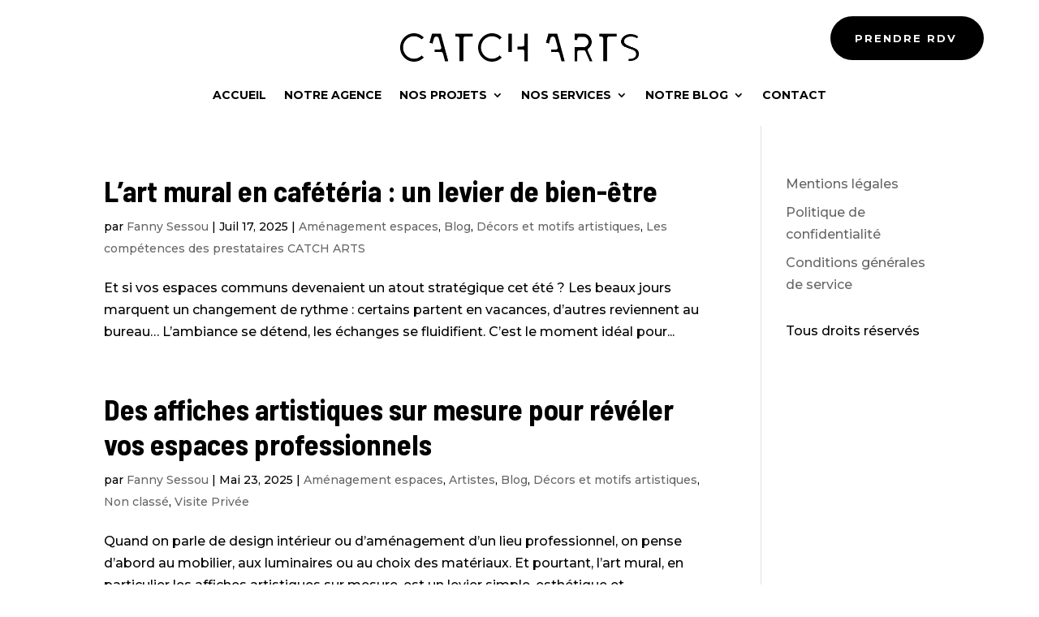

--- FILE ---
content_type: text/css
request_url: https://cdn-ilchnff.nitrocdn.com/WntMHwOzdzSiXESkpdPLfDEFWvzKZaZo/assets/static/optimized/rev-3878892/catcharts.com/combinedCss/nitro-min-noimport-a418f14d42be990d2c8b51b0270ac365-stylesheet.css
body_size: 5014
content:
.popup{display:none;}.wpac,.wpac a,.wpac abbr,.wpac acronym,.wpac address,.wpac applet,.wpac b,.wpac big,.wpac blockquote,.wpac caption,.wpac cite,.wpac code,.wpac dd,.wpac del,.wpac dfn,.wpac div,.wpac dl,.wpac dt,.wpac em,.wpac fieldset,.wpac font,.wpac form,.wpac h1,.wpac h2,.wpac h3,.wpac h4,.wpac h5,.wpac h6,.wpac hr,.wpac i,.wpac img,.wpac input,.wpac ins,.wpac kbd,.wpac label,.wpac legend,.wpac li,.wpac object,.wpac ol,.wpac option,.wpac p,.wpac pre,.wpac q,.wpac s,.wpac samp,.wpac select,.wpac small,.wpac span,.wpac strike,.wpac strong,.wpac sub,.wpac sup,.wpac table,.wpac tbody,.wpac td,.wpac textarea,.wpac tfoot,.wpac th,.wpac thead,.wpac tr,.wpac tt,.wpac ul,.wpac var{background-attachment:scroll !important;background-color:transparent !important;background-image:none !important;background-position:0 0 !important;background-repeat:repeat !important;border-color:#000 !important;border-color:currentColor !important;border-radius:0 !important;border-style:none !important;border-width:medium !important;bottom:auto !important;clear:none !important;clip:auto !important;color:inherit !important;counter-increment:none !important;counter-reset:none !important;cursor:auto !important;direction:inherit !important;display:inline;float:none !important;font-family:inherit !important;font-size:inherit !important;font-style:inherit !important;font-variant:normal !important;font-weight:inherit !important;height:auto;left:auto !important;letter-spacing:normal !important;line-height:inherit !important;list-style-type:inherit !important;list-style-position:outside !important;list-style-image:none !important;margin:0 !important;max-height:none !important;max-width:none !important;min-height:0 !important;min-width:0 !important;opacity:1;outline:invert none medium !important;padding:0 !important;position:static !important;quotes:"" "" !important;right:auto !important;table-layout:auto !important;text-align:inherit !important;text-decoration:inherit !important;text-indent:0 !important;text-transform:none !important;top:auto !important;unicode-bidi:normal !important;vertical-align:baseline !important;visibility:inherit !important;white-space:normal !important;width:auto !important;word-spacing:normal !important;z-index:auto !important;-moz-border-radius:0 !important;-webkit-border-radius:0 !important;-moz-box-sizing:border-box !important;-webkit-box-sizing:border-box !important;box-sizing:border-box !important;text-shadow:none !important;-webkit-transition:none !important;transition:none !important;-webkit-box-shadow:none !important;box-shadow:none !important;}.wpac,.wpac address,.wpac blockquote,.wpac caption,.wpac dd,.wpac div,.wpac dl,.wpac dt,.wpac fieldset,.wpac form,.wpac h1,.wpac h2,.wpac h3,.wpac h4,.wpac h5,.wpac h6,.wpac hr,.wpac ol,.wpac option,.wpac p,.wpac pre,.wpac select,.wpac textarea,.wpac ul{display:block;}.wpac table{display:table;}.wpac tbody{display:table-row-group;}.wpac tr{display:table-row;}.wpac td{display:table-cell;}.wpac ul{list-style-type:none !important;}.wpac li{display:list-item;min-height:auto !important;min-width:auto !important;}.wpac a,.wpac a *,.wpac input[type=checkbox],.wpac input[type=radio],.wpac input[type=submit],.wpac select{cursor:pointer !important;}.wpac a:hover{text-decoration:none !important;}.wpac button,.wpac input[type=submit]{height:auto !important;text-align:center !important;}.wpac input[type=hidden]{display:none;}.wpac select{-webkit-appearance:menulist !important;-moz-appearance:menulist !important;appearance:menulist !important;}.wpac input[type=checkbox]{-webkit-appearance:checkbox !important;-moz-appearance:checkbox !important;appearance:checkbox !important;}.wpac input[type=checkbox]:after,.wpac input[type=checkbox]:before{content:none !important;border:0 !important;}.wpac input[type=radio]{-webkit-appearance:radio !important;-moz-appearance:radio !important;appearance:radio !important;}.wpac input[type=radio]:after,.wpac input[type=radio]:before{content:none !important;border:0 !important;}.wpac li:after,.wpac li:before{content:"" !important;}.wpac input,.wpac select{vertical-align:middle !important;}.wpac input,.wpac select,.wpac textarea{border:1px solid #ccc !important;}.wpac table{border-collapse:collapse !important;border-spacing:0 !important;}.wpac [dir=rtl]{direction:rtl !important;}.wpac img{border:0 !important;}.wpac svg{vertical-align:middle !important;-moz-box-sizing:content-box !important;-webkit-box-sizing:content-box !important;box-sizing:content-box !important;}.wpac{font-size:14px !important;line-height:20px !important;direction:inherit !important;text-align:inherit !important;font-family:"Helvetica Neue",Helvetica,Arial,sans-serif !important;color:#333 !important;font-style:normal !important;font-weight:400 !important;text-decoration:none !important;list-style-type:disc !important;}.wp-gr{--rev-gap:4px;--rev-padding:4px;--media-gap:8px;--media-size:40px;--media-lines:2;}.wp-gr .wp-google-badge{display:inline-block;font-family:Helvetica Neue,Helvetica,Arial,sans-serif !important;box-shadow:0 2px 5px 0 rgba(0,0,0,.26) !important;}.wp-gr .wp-google-badge-fixed{position:fixed !important;right:30px !important;bottom:30px !important;max-width:none !important;z-index:2147482999 !important;box-shadow:0 2px 5px 0 rgba(0,0,0,.26) !important;}.wp-gr .wp-google-badge_left-fixed{position:fixed !important;left:30px !important;bottom:30px !important;max-width:none !important;z-index:2147482999 !important;}.wp-gr .wp-google-badge *{cursor:pointer !important;}.wp-gr .wp-google-border{width:100% !important;height:6px !important;background:#4fce6a !important;border-radius:2px 2px 0 0 !important;}.wp-gr .wp-google-badge-btn{position:relative !important;padding:10px !important;background:#fff !important;transition:all .2s ease-in-out !important;border-radius:2px !important;}.wp-gr .wp-google-badge-btn:hover{background:#f3f3f5 !important;}.wp-gr .wp-google-badge-score{display:inline-block;margin:0 0 0 4px !important;vertical-align:middle !important;}.wp-gr .wp-google-rating{color:var(--star-color,#fb8e28) !important;font-size:21px !important;font-weight:600 !important;margin:0 6px 0 0 !important;vertical-align:middle !important;}.wp-gr .wp-google-stars .wp-star{padding:0 3px 0 0 !important;line-height:normal !important;}.wp-gr .wp-google-based,.wp-gr .wp-google-powered{color:var(--head-based-color,#555) !important;margin:6px 0 0 !important;}.wp-gr .wp-google-powered{color:var(--powered-color,#777) !important;font-size:15px !important;}.wp-gr .wp-google-powered>span{font-weight:600 !important;}.wp-gr .wp-google-form .wp-google-reviews{padding:16px 16px 0 !important;}.wp-gr .wp-google-review{margin-top:15px !important;}.wp-gr .wp-google-left{display:table-cell !important;vertical-align:top !important;}[dir=ltr] .wp-google-left{padding-right:10px !important;}[dir=rtl] .wp-google-left{padding-left:10px !important;}.wp-gr .wp-google-left img{border:none !important;float:left !important;height:46px !important;width:46px !important;margin-right:10px !important;overflow:hidden !important;border-radius:50% !important;box-shadow:0 0 2px rgba(0,0,0,.12),0 2px 4px rgba(0,0,0,.24) !important;}.wp-gr .wp-google-reviews img{border-radius:50% !important;}.wp-gr .wp-google-right{display:table-cell !important;vertical-align:top !important;width:10000px !important;}.wp-gr .grw-header.wp-place-center{width:100% !important;}.wp-gr .wp-place-center{text-align:center !important;}.wp-gr .wp-place-center .wp-google-left{display:block !important;}.wp-gr .wp-place-center .wp-google-left img{float:none !important;}.wp-gr .wp-star svg{display:inline-block !important;}.wp-gr .wp-google-place .wp-star svg{width:20px !important;height:20px !important;vertical-align:middle !important;}.wp-gr .wp-star svg{width:18px !important;height:18px !important;vertical-align:middle !important;fill:var(--star-color,#fb8e28);}.wp-gr .wp-google-wrap{display:flex;flex-direction:column;gap:var(--rev-gap);}.wp-gr .wp-google-name{color:var(--name-color,#333) !important;font-size:100% !important;font-weight:700 !important;margin:0 0 2px !important;padding-right:6px !important;text-decoration:none !important;}.wp-gr a.wp-google-name{color:#427fed !important;text-decoration:none !important;}.wp-gr .wp-google-time{color:#555 !important;font-size:13px !important;white-space:nowrap !important;}.wp-gr .wp-google-text{color:var(--text-color,#222) !important;font-size:15px !important;line-height:24px !important;max-width:100% !important;overflow:hidden !important;white-space:pre-wrap !important;word-break:break-word !important;}.wp-gr .wp-google-text .wp-google-stars{padding-right:7px !important;}.wp-gr .wp-more{display:none;}.wp-gr .wp-more-toggle{color:#136aaf !important;cursor:pointer !important;text-decoration:none !important;}.wp-gr .wp-google-url{display:block;margin:10px 0 !important;color:#136aaf !important;text-align:center !important;}.wp-gr .wp-google-form{position:fixed !important;bottom:0 !important;right:0 !important;height:100% !important;width:368px !important;z-index:2147483000 !important;}.wp-gr .wp-google-form.wp-google-form-left{left:0 !important;}@media (max-width:460px){.wp-gr .wp-google-form{width:100% !important;}}.wp-gr .wp-google-head{position:absolute !important;top:0 !important;right:0 !important;width:100% !important;height:80px !important;background:#fff !important;padding:10px 16px !important;overflow:hidden !important;box-shadow:0 1px 2px 0 rgba(0,0,0,.12) !important;z-index:2147483002 !important;}.wp-gr .wp-google-head-inner{z-index:2147483000 !important;position:absolute !important;left:20px !important;top:20px !important;width:100% !important;height:100% !important;pointer-events:none !important;}.wp-gr .wp-google-close{padding:0 !important;cursor:pointer !important;outline:0 !important;border:0 !important;background:0 0 !important;min-height:0 !important;width:auto !important;float:right !important;font-size:32px !important;font-weight:500 !important;line-height:.6 !important;color:#999 !important;-webkit-appearance:none !important;}.wp-gr .wp-google-close:hover{color:#555 !important;}.wp-gr .wp-google-body{position:absolute !important;top:0 !important;right:0 !important;bottom:0 !important;width:100% !important;background:rgba(250,250,251,.98) !important;border-left:1px solid #dadee2 !important;box-shadow:0 0 4px 1px rgba(0,0,0,.08) !important;z-index:2147483000 !important;}.wp-gr .wp-google-content{position:absolute !important;top:0 !important;right:0 !important;bottom:0 !important;width:100% !important;overflow-y:auto !important;z-index:2147483001 !important;-webkit-transform:translateZ(0) !important;}.wp-gr .wp-google-content{top:80px !important;bottom:48px !important;}.wp-gr .wp-google-content-inner{position:relative !important;min-height:100% !important;margin:0 auto !important;}.wp-gr .wp-google-footer{position:absolute !important;bottom:0 !important;right:0 !important;width:100% !important;height:48px !important;text-align:center !important;z-index:2147483002 !important;background:#fff !important;box-shadow:0 -1px 2px 0 rgba(0,0,0,.06) !important;-moz-text-align-last:center !important;text-align-last:center !important;}.wp-gr .wp-google-footer img{float:right !important;padding:16px !important;}.wp-gr.wp-dark .wp-google-name{color:#eee !important;}.wp-gr.wpac.wp-dark .wp-google-name a{color:var(--head-based-color,#eee) !important;}.wp-gr.wp-dark .wp-google-time{color:#bbb !important;}.wp-gr.wp-dark .wp-google-text{color:#ececec !important;}.wp-gr.wp-dark .wp-google-powered{color:var(--powered-color,#fff) !important;}.wp-gr.wp-dark .wp-google-based{color:var(--head-based-color,#999) !important;}.wp-gr:not(.wp-dark) .grw-review-inner.grw-backgnd{background:var(--rev-color,#fafafa) !important;}.wp-gr.wpac .wp-google-name{font-size:100% !important;}.wp-gr.wpac .grw-hide,.wp-gr.wpac .wp-google-hide{display:none;}.wp-gr.wpac .wp-google-name a{color:var(--head-name-color,#333) !important;font-size:100% !important;text-decoration:none !important;}.wp-gr.wpac .wp-google-left img{width:46px !important;height:46px !important;border-radius:50% !important;}.wp-gr.wpac a.wp-google-name{color:var(--name-color,#154fc1) !important;text-decoration:none !important;white-space:nowrap !important;text-overflow:ellipsis !important;}.wp-gr.wpac .wp-google-review .wp-google-stars{display:inline-block;margin-right:4px !important;}@media (max-width:480px){.wp-google-badge.wp-google-badge-fixed.wp-google-badge-hide{display:none !important;}}@media (max-width:480px){.wp-google-badge.wp-google-badge_left-fixed.wp-google-badge-hide{display:none !important;}}.wp-gr{display:block !important;width:100% !important;padding-bottom:20px !important;text-align:left !important;direction:ltr !important;box-sizing:border-box !important;}.wp-gr .grw-row{display:-ms-flexbox !important;display:flex !important;flex-wrap:nowrap !important;align-items:center !important;-ms-flex-wrap:nowrap !important;-ms-flex-align:center !important;}.wp-gr .grw-row-xs{-ms-flex-wrap:wrap !important;flex-wrap:wrap !important;}.wp-gr .grw-row-x .grw-header+.grw-content .grw-review,.wp-gr .grw-row-xs .grw-content,.wp-gr .grw-row-xs .grw-header,.wp-gr .grw-row-xs .grw-review{--gap:0;--col:1;}.wp-gr .grw-row-xl .grw-header+.grw-content{--gap:.2;--col:1.2;}.wp-gr .grw-row-l .grw-header+.grw-content{--gap:.25;--col:1.25;}.wp-gr .grw-row-m .grw-header+.grw-content{--gap:.333333;--col:1.333333;}.wp-gr .grw-row-s .grw-header+.grw-content{--gap:.5;--col:1.5;}.wp-gr .grw-row-s .grw-header+.grw-content .grw-review,.wp-gr .grw-row-x .grw-header,.wp-gr .grw-row-x .grw-header+.grw-content,.wp-gr .grw-row-x .grw-review{--gap:1;--col:2;}.wp-gr .grw-row-m .grw-header+.grw-content .grw-review,.wp-gr .grw-row-s .grw-header,.wp-gr .grw-row-s .grw-review{--gap:2;--col:3;}.wp-gr .grw-row-l .grw-review,.wp-gr .grw-row-m .grw-header,.wp-gr .grw-row-m .grw-review{--gap:3;--col:4;}.wp-gr .grw-row-l .grw-header,.wp-gr .grw-row-xl .grw-review{--gap:4;--col:5;}.wp-gr .grw-row-xl .grw-header{--gap:5;--col:6;}.wp-gr .grw-content,.wp-gr .grw-header{-ms-flex:1 0 calc(100% / var(--col,3)) !important;flex:1 0 calc(100% / var(--col,3)) !important;width:calc(100% / var(--col,3)) !important;}.wp-gr .grw-review{-ms-flex:1 0 calc(( 100% - var(--card-gap,16px) * var(--gap,2) ) / var(--col,3)) !important;flex:1 0 calc(( 100% - var(--card-gap,16px) * var(--gap,2) ) / var(--col,3)) !important;width:calc(( 100% - var(--card-gap,16px) * var(--gap,2) ) / var(--col,3)) !important;}.wp-gr .grw-content{position:relative !important;min-width:0 !important;}.wp-gr .grw-content-inner{position:relative !important;display:flex !important;align-items:center !important;}.wp-gr .grw-review-inner{display:flex;flex-direction:column;gap:var(--rev-gap);height:100% !important;}.wp-gr .grw-header-inner,.wp-gr .grw-review-inner{position:relative !important;padding:15px !important;width:100% !important;}.wp-gr .grw-review-inner.grw-round{border-radius:4px !important;}.wp-gr .grw-review-inner.grw-shadow{box-shadow:0 0 2px rgba(0,0,0,.12),0 2px 4px rgba(0,0,0,.24) !important;}.wp-gr .grw-review-inner>svg{position:absolute !important;top:10px !important;right:10px !important;width:18px !important;height:18px !important;}.wp-gr .grw-reviews{display:flex !important;display:-ms-flexbox !important;flex:1 !important;overflow:hidden !important;scrollbar-width:none;}.wp-gr .grw-reviews::-webkit-scrollbar{display:none !important;}.wp-gr .grw-review{display:flex;position:relative !important;justify-content:center !important;align-items:center !important;flex-shrink:0 !important;width:100% !important;padding:var(--rev-padding) !important;}.wp-gr .grw-btns{height:33px !important;width:33px !important;text-align:center !important;cursor:pointer !important;border-radius:50% !important;user-select:none !important;}.wp-gr .grw-btns svg path{fill:#aaa;transition:all .2s ease-in-out !important;}.wp-gr .grw-btns:hover svg path{fill:#555 !important;}[dir=rtl] .wp-gr .grw-next,[dir=rtl] .wp-gr .grw-prev{transform:rotate(180deg);}.wp-gr .grw-review .wp-google-left{display:block !important;overflow:hidden !important;white-space:nowrap !important;text-overflow:ellipsis !important;line-height:24px !important;}.wp-gr .grw-review .wp-google-stars{margin:8px 0 var(--rev-gap) !important;}.wp-gr .grw-review .wp-google-feedback{height:100px !important;overflow-y:auto !important;}.wp-gr .grw-scroll::-webkit-scrollbar{width:4px !important;}.wp-gr .grw-scroll::-webkit-scrollbar-track{-webkit-box-shadow:inset 0 0 6px rgba(0,0,0,.3) !important;-webkit-border-radius:4px !important;border-radius:4px !important;}.wp-gr .grw-scroll::-webkit-scrollbar-thumb{-webkit-border-radius:10px !important;border-radius:10px !important;background:#ccc !important;-webkit-box-shadow:inset 0 0 6px rgba(0,0,0,.5) !important;}.wp-gr .grw-scroll::-webkit-scrollbar-thumb:window-inactive{background:#ccc !important;}.wp-gr .wp-google-wr{margin:15px auto 8px !important;}.wp-gr .wp-google-wr a{color:#fff !important;padding:6px 15px 10px !important;outline:0 !important;border-radius:27px !important;background:var(--btn-color,#1f67e7) !important;white-space:nowrap !important;vertical-align:middle !important;opacity:.9 !important;text-shadow:1px 1px 0 #888 !important;box-shadow:0 0 2px rgba(0,0,0,.12),0 2px 4px rgba(0,0,0,.24) !important;user-select:none !important;transition:all .2s ease-in-out !important;}.wp-gr .wp-google-wr a:hover{opacity:.95 !important;background:var(--btn-color,#1f67e7) !important;box-shadow:0 0 2px rgba(0,0,0,.12),0 3px 5px rgba(0,0,0,.24) !important;}.wp-gr .wp-google-wr a:active{opacity:1 !important;background:var(--btn-color,#1f67e7) !important;box-shadow:none !important;}.wp-gr .wp-google-wr a svg{display:inline-block;width:16px;height:16px;padding:1px;margin:0 0 0 4px;background:#fff;border-radius:50%;}.wp-gr[data-layout=slider] .grw-reviews{gap:calc(var(--card-gap,16px) - var(--rev-padding));overflow-x:scroll !important;flex-wrap:nowrap !important;-ms-flex-wrap:nowrap !important;scroll-snap-type:x mandatory !important;scroll-behavior:smooth !important;-webkit-overflow-scrolling:touch !important;}.wp-gr[data-layout=slider] .grw-review{scroll-snap-align:start !important;transform-origin:center center !important;transform:scale(1) !important;transition:transform .5s !important;}.wp-gr{--slider-dot-size:8px;}.wp-gr .rpi-dots-wrap{position:absolute !important;top:calc(100% - 1px) !important;left:0 !important;right:0 !important;display:flex !important;justify-content:center !important;margin:0 var(--slider-btn) !important;padding-top:var(--slider-dot-padding-top,16px) !important;}.wp-gr .rpi-dots{display:flex !important;gap:12px !important;flex-wrap:nowrap !important;overflow-x:scroll !important;scrollbar-width:none !important;scroll-snap-type:x mandatory !important;-webkit-overflow-scrolling:touch !important;}.wp-gr .rpi-dot{display:inline-block !important;width:var(--slider-dot-size) !important;width:var(--slider-dot-size) !important;height:var(--slider-dot-size) !important;margin:1px 0 !important;background-color:var(--slider-dot-color,#999) !important;border-radius:20px !important;cursor:pointer !important;opacity:.4 !important;vertical-align:middle !important;flex:1 0 auto !important;transform:scale(.65) !important;scroll-snap-align:center !important;}.wp-gr .rpi-dot:hover{opacity:1 !important;}.wp-gr .rpi-dot.active{opacity:1 !important;transform:scale(1.1) !important;background-color:var(--slider-act-dot-color,#154fc1) !important;}.wp-gr .rpi-dot.s2{transform:scale(.9) !important;}.wp-gr .rpi-dot.s3{transform:scale(.75) !important;}.wp-gr[data-layout=grid] .grw-reviews{gap:calc(var(--card-gap,16px) - var(--rev-padding));flex-wrap:wrap !important;-ms-flex-wrap:wrap !important;}.wp-gr .grw-b{font-weight:700 !important;white-space:nowrap !important;}.wp-gr .wp-google-reply{font-size:14px !important;margin-top:auto !important;margin-left:6px !important;padding-left:6px !important;border-left:1px solid #999 !important;overflow:hidden !important;overflow-y:auto !important;line-height:20px !important;max-height:44px !important;}.wp-gr .wp-google-reply>div{display:flex;gap:4px;align-items:center;}.wp-gr .wp-google-reply .wp-google-time{font-size:11px !important;white-space:nowrap !important;}.wp-gr .wp-google-img{display:flex;flex-wrap:wrap;gap:var(--media-gap);max-height:calc(( var(--media-size) + var(--media-gap) ) * var(--media-lines) - 2px) !important;overflow-y:auto !important;}.wp-gr .wp-google-img img{display:flex;width:var(--media-size) !important;height:var(--media-size) !important;cursor:pointer !important;border-radius:3px !important;box-shadow:0 0 2px rgba(0,0,0,.12),0 2px 4px rgba(0,0,0,.24) !important;}.rpi-x{position:absolute;top:var(--x-top,6px) !important;right:var(--x-right,8px) !important;display:flex !important;align-items:center;justify-content:center;width:var(--x-width,20px) !important;height:var(--x-height,20px) !important;cursor:pointer;opacity:var(--x-opacity,.65);border-radius:50%;background-color:var(--x-bg,#fafafa);z-index:2147483003;}.rpi-x:hover{opacity:1;}.rpi-x::after,.rpi-x::before{content:"";position:absolute;display:block;width:var(--x-line-width,12px);height:var(--x-line-height,1px);border-radius:2px;background-color:var(--x-color,#373737);}.rpi-x::before{transform:rotate(45deg);}.rpi-x::after{transform:rotate(-45deg);}.rpi-x.rpi-xa::before{--x-line-width:7px;--x-line-height:7px;top:4px;border-radius:0;border-right:1px solid #373737;border-bottom:1px solid #373737;background-color:transparent;}.rpi-x.rpi-xa::after{content:none;}.rpi-bubble:after{content:"";position:absolute;top:-8px;left:16px;bottom:auto;border-style:solid;border-width:0 8px 8px;border-color:#fff transparent;}.rpi-fade{-webkit-transition:opacity 150ms ease,-webkit-transform 150ms ease;transition:opacity 150ms ease,-webkit-transform 150ms ease;transition:transform 150ms ease,opacity 150ms ease;transition:transform 150ms ease,opacity 150ms ease,-webkit-transform 150ms ease;}.rpi-lightbox{--x-top:15px;--x-right:15px;--x-bg:none;--x-color:#ececec;--x-line-width:25px;--x-line-height:3px;--x-opacity:1;position:fixed;top:0;left:0;right:0;bottom:0;display:flex;align-items:center;justify-content:center;flex-wrap:wrap;width:100%;height:100%;max-width:100%;color:#333;text-align:left;z-index:2147483001;user-select:none;background-color:rgba(0,0,0,.6);transition:all .3s ease-out;}.rpi-lightbox-inner{width:95%;height:100%;max-width:1200px;max-height:calc(100vh - 160px);}.rpi-lightbox-xxx{container-name:lightbox;container-type:inline-size;position:relative;height:100%;border:none;overflow:hidden;border-radius:4px;}.rpi-lightbox-content{position:relative;display:flex;flex-direction:row;flex-direction:row;justify-content:flex-start;color:#000;height:100%;border-radius:4px;background-color:#fff;}.rpi-lightbox-media{position:relative;display:flex;justify-content:center;flex:2;align-items:center;width:100%;height:100%;overflow:hidden;padding-bottom:0;background-color:#000;}.rpi-lightbox-btn{position:absolute;display:flex;width:30px;height:30px;font-size:36px;line-height:22px;justify-content:center;z-index:1;cursor:pointer;border-radius:50%;background-color:rgba(214,214,214,.7);transition:background .3s ease-in-out;}.rpi-lightbox-btn:hover{background:#e1e1e1;}.rpi-lightbox-prev{left:8px;}.rpi-lightbox-next{right:8px;}.rpi-lightbox-prev::before{content:"â€¹";}.rpi-lightbox-next::before{content:"â€º";}.rpi-lightbox-media img{position:relative;display:block;width:100%;height:100%;max-width:100%;max-height:100%;opacity:1;object-fit:contain;border-radius:inherit;transition:opacity .3s ease-in-out;}.rpi-lightbox-review{display:flex;flex-direction:column;flex:1;height:100%;font-size:15px;color:#000;padding:0;}@container lightbox (width < 480px){}@media (max-width:480px){.rpi-lightbox-xxx .rpi-lightbox-content{flex-direction:column;}}.wpac.nitro-lazy,.wpac a.nitro-lazy,.wpac abbr.nitro-lazy,.wpac acronym.nitro-lazy,.wpac address.nitro-lazy,.wpac applet.nitro-lazy,.wpac b.nitro-lazy,.wpac big.nitro-lazy,.wpac blockquote.nitro-lazy,.wpac caption.nitro-lazy,.wpac cite.nitro-lazy,.wpac code.nitro-lazy,.wpac dd.nitro-lazy,.wpac del.nitro-lazy,.wpac dfn.nitro-lazy,.wpac div.nitro-lazy,.wpac dl.nitro-lazy,.wpac dt.nitro-lazy,.wpac em.nitro-lazy,.wpac fieldset.nitro-lazy,.wpac font.nitro-lazy,.wpac form.nitro-lazy,.wpac h1.nitro-lazy,.wpac h2.nitro-lazy,.wpac h3.nitro-lazy,.wpac h4.nitro-lazy,.wpac h5.nitro-lazy,.wpac h6.nitro-lazy,.wpac hr.nitro-lazy,.wpac i.nitro-lazy,.wpac img.nitro-lazy,.wpac input.nitro-lazy,.wpac ins.nitro-lazy,.wpac kbd.nitro-lazy,.wpac label.nitro-lazy,.wpac legend.nitro-lazy,.wpac li.nitro-lazy,.wpac object.nitro-lazy,.wpac ol.nitro-lazy,.wpac option.nitro-lazy,.wpac p.nitro-lazy,.wpac pre.nitro-lazy,.wpac q.nitro-lazy,.wpac s.nitro-lazy,.wpac samp.nitro-lazy,.wpac select.nitro-lazy,.wpac small.nitro-lazy,.wpac span.nitro-lazy,.wpac strike.nitro-lazy,.wpac strong.nitro-lazy,.wpac sub.nitro-lazy,.wpac sup.nitro-lazy,.wpac table.nitro-lazy,.wpac tbody.nitro-lazy,.wpac td.nitro-lazy,.wpac textarea.nitro-lazy,.wpac tfoot.nitro-lazy,.wpac th.nitro-lazy,.wpac thead.nitro-lazy,.wpac tr.nitro-lazy,.wpac tt.nitro-lazy,.wpac ul.nitro-lazy,.wpac var.nitro-lazy{background-image:none !important;}

--- FILE ---
content_type: text/css
request_url: https://cdn-ilchnff.nitrocdn.com/WntMHwOzdzSiXESkpdPLfDEFWvzKZaZo/assets/static/optimized/rev-3878892/catcharts.com/combinedCss/nitro-min-noimport-5ff5a9649813cc8f5a0f449da7f10f97-stylesheet.css
body_size: 4534
content:
div.sib-sms-field{display:inline-block;position:relative;width:100%;}.sib-sms-field .sib-country-block{position:absolute;right:auto;left:0;top:0;bottom:0;padding:1px;-webkit-box-sizing:border-box;-moz-box-sizing:border-box;box-sizing:border-box;}.sib-country-block .sib-toggle.sib-country-flg{z-index:1;position:relative;width:46px;height:100%;padding:0 0 0 8px;-webkit-box-sizing:border-box;-moz-box-sizing:border-box;box-sizing:border-box;background-color:#dbdbdb;cursor:pointer;}.sib-country-block .sib-toggle .sib-cflags{position:absolute;top:0;bottom:0;margin:auto;height:15px;width:20px;background-repeat:no-repeat;background-color:#dbdbdb;-webkit-box-sizing:border-box;-moz-box-sizing:border-box;box-sizing:border-box;background-image:url("https://cdn-ilchnff.nitrocdn.com/WntMHwOzdzSiXESkpdPLfDEFWvzKZaZo/assets/images/optimized/rev-c444f81/catcharts.com/wp-content/plugins/mailin/img/flags/fr.png");}.sib-country-block .sib-toggle .sib-cflags.nitro-lazy{background-image:none !important;}.sib-country-block .sib-toggle .sib-icon-arrow{position:absolute;top:50%;margin-top:-2px;right:6px;width:0;height:0;border-left:3px solid transparent;border-right:3px solid transparent;border-top:4px solid;}.sib-sms-field ul.sib-country-list{position:absolute;z-index:2;list-style:none;text-align:left;padding:0px;margin:0px 0px 0px -1px;box-shadow:rgba(0,0,0,.2) 1px 1px 4px;background-color:white;border:1px solid #ccc;white-space:nowrap;max-height:150px;overflow-y:scroll;overflow-x:hidden;top:50px;width:250px;}.sib-sms-field ul.sib-country-list li.sib-country-prefix{font-size:14px;padding:1px 10px;cursor:pointer;}.sib-sms-field ul.sib-country-list li.sib-country-prefix:hover{background-color:#dbdbdb;}.sib-sms-field ul.sib-country-list li .sib-flag-box{width:20px;}.sib-sms-field ul.sib-country-list li .sib-flag-box .sib-flag{height:18px;width:20px;background-image:url("https://cdn-ilchnff.nitrocdn.com/WntMHwOzdzSiXESkpdPLfDEFWvzKZaZo/assets/images/optimized/rev-c444f81/catcharts.com/wp-content/plugins/mailin/img/flags/ad.png");vertical-align:middle;display:inline-block;background-repeat:no-repeat;}.sib-sms-field ul.sib-country-list li .sib-flag-box .sib-flag.nitro-lazy{background-image:none !important;}.sib-sms-field ul.sib-country-list li .sib-flag-box .sib-dial-code{margin-left:20px;}.sib-sms-field .sib-sms{padding-right:6px;padding-left:52px;margin-left:0;position:relative;z-index:0;margin-top:0 !important;margin-bottom:0 !important;margin-right:0;}.sib-multi-lists.sib_error{color:#a94442;}body,.et_pb_column_1_2 .et_quote_content blockquote cite,.et_pb_column_1_2 .et_link_content a.et_link_main_url,.et_pb_column_1_3 .et_quote_content blockquote cite,.et_pb_column_3_8 .et_quote_content blockquote cite,.et_pb_column_1_4 .et_quote_content blockquote cite,.et_pb_blog_grid .et_quote_content blockquote cite,.et_pb_column_1_3 .et_link_content a.et_link_main_url,.et_pb_column_3_8 .et_link_content a.et_link_main_url,.et_pb_column_1_4 .et_link_content a.et_link_main_url,.et_pb_blog_grid .et_link_content a.et_link_main_url,body .et_pb_bg_layout_light .et_pb_post p,body .et_pb_bg_layout_dark .et_pb_post p{font-size:16px;}.et_pb_slide_content,.et_pb_best_value{font-size:18px;}body{color:#000;}h1,h2,h3,h4,h5,h6{color:#000;}#et_search_icon:hover,.mobile_menu_bar:before,.mobile_menu_bar:after,.et_toggle_slide_menu:after,.et-social-icon a:hover,.et_pb_sum,.et_pb_pricing li a,.et_pb_pricing_table_button,.et_overlay:before,.entry-summary p.price ins,.et_pb_member_social_links a:hover,.et_pb_widget li a:hover,.et_pb_filterable_portfolio .et_pb_portfolio_filters li a.active,.et_pb_filterable_portfolio .et_pb_portofolio_pagination ul li a.active,.et_pb_gallery .et_pb_gallery_pagination ul li a.active,.wp-pagenavi span.current,.wp-pagenavi a:hover,.nav-single a,.tagged_as a,.posted_in a{color:#bb6144;}.et_pb_contact_submit,.et_password_protected_form .et_submit_button,.et_pb_bg_layout_light .et_pb_newsletter_button,.comment-reply-link,.form-submit .et_pb_button,.et_pb_bg_layout_light .et_pb_promo_button,.et_pb_bg_layout_light .et_pb_more_button,.et_pb_contact p input[type="checkbox"]:checked+label i:before,.et_pb_bg_layout_light.et_pb_module.et_pb_button{color:#bb6144;}.footer-widget h4{color:#bb6144;}.et-search-form,.nav li ul,.et_mobile_menu,.footer-widget li:before,.et_pb_pricing li:before,blockquote{border-color:#bb6144;}.et_pb_counter_amount,.et_pb_featured_table .et_pb_pricing_heading,.et_quote_content,.et_link_content,.et_audio_content,.et_pb_post_slider.et_pb_bg_layout_dark,.et_slide_in_menu_container,.et_pb_contact p input[type="radio"]:checked+label i:before{background-color:#bb6144;}a{color:#bb6144;}#main-header,#main-header .nav li ul,.et-search-form,#main-header .et_mobile_menu{background-color:rgba(255,255,255,0);}#main-header .nav li ul{background-color:#fff;}.nav li ul{border-color:#606060;}#page-container #top-header{background-color:#bb6144 !important;}#et-secondary-nav li ul{background-color:#bb6144;}.et_header_style_centered .mobile_nav .select_page,.et_header_style_split .mobile_nav .select_page,.et_nav_text_color_light #top-menu>li>a,.et_nav_text_color_dark #top-menu>li>a,#top-menu a,.et_mobile_menu li a,.et_nav_text_color_light .et_mobile_menu li a,.et_nav_text_color_dark .et_mobile_menu li a,#et_search_icon:before,.et_search_form_container input,span.et_close_search_field:after,#et-top-navigation .et-cart-info{color:#000;}.et_search_form_container input::-moz-placeholder{color:#000;}.et_search_form_container input::-webkit-input-placeholder{color:#000;}.et_search_form_container input:-ms-input-placeholder{color:#000;}#main-header .nav li ul a{color:rgba(0,0,0,.7);}#top-menu li.current-menu-ancestor>a,#top-menu li.current-menu-item>a,#top-menu li.current_page_item>a{color:#606060;}.footer-widget,.footer-widget li,.footer-widget li a,#footer-info{font-size:14px;}.footer-widget .et_pb_widget div,.footer-widget .et_pb_widget ul,.footer-widget .et_pb_widget ol,.footer-widget .et_pb_widget label{line-height:1.7em;}#et-footer-nav .bottom-nav li.current-menu-item a{color:#2ea3f2;}#footer-bottom .et-social-icon a{font-size:20px;}#main-header{box-shadow:none;}.et-fixed-header#main-header{box-shadow:none !important;}body .et_pb_button{font-size:15px;background-color:#bb6144;border-width:0px !important;border-radius:50px;font-weight:bold;font-style:normal;text-transform:uppercase;text-decoration:none;letter-spacing:2px;}body.et_pb_button_helper_class .et_pb_button,body.et_pb_button_helper_class .et_pb_module.et_pb_button{color:#fff;}body .et_pb_button:after{font-size:24px;}body .et_pb_bg_layout_light.et_pb_button:hover,body .et_pb_bg_layout_light .et_pb_button:hover,body .et_pb_button:hover{color:#fff !important;background-color:#ba5837;border-radius:50px;}h1,h2,h3,h4,h5,h6,.et_quote_content blockquote p,.et_pb_slide_description .et_pb_slide_title{line-height:1.2em;}body #page-container .et_slide_in_menu_container{background:#2ea3f2;}@media only screen and (min-width:981px){.et_pb_row{padding:3% 0;}#main-footer .footer-widget h4,#main-footer .widget_block h1,#main-footer .widget_block h2,#main-footer .widget_block h3,#main-footer .widget_block h4,#main-footer .widget_block h5,#main-footer .widget_block h6{font-size:18px;}.et_header_style_centered.et_hide_primary_logo #main-header:not(.et-fixed-header) .logo_container,.et_header_style_centered.et_hide_fixed_logo #main-header.et-fixed-header .logo_container{height:11.88px;}.et-fixed-header#main-header,.et-fixed-header#main-header .nav li ul,.et-fixed-header .et-search-form{background-color:#fff;}}@media only screen and (min-width:1350px){.et_pb_row{padding:40px 0;}.et_pb_section{padding:54px 0;}.single.et_pb_pagebuilder_layout.et_full_width_page .et_post_meta_wrapper{padding-top:121px;}.et_pb_fullwidth_section{padding:0;}}h1,h1.et_pb_contact_main_title,.et_pb_title_container h1{font-size:42px;}h2,.product .related h2,.et_pb_column_1_2 .et_quote_content blockquote p{font-size:36px;}h3{font-size:30px;}h4,.et_pb_circle_counter h3,.et_pb_number_counter h3,.et_pb_column_1_3 .et_pb_post h2,.et_pb_column_1_4 .et_pb_post h2,.et_pb_blog_grid h2,.et_pb_column_1_3 .et_quote_content blockquote p,.et_pb_column_3_8 .et_quote_content blockquote p,.et_pb_column_1_4 .et_quote_content blockquote p,.et_pb_blog_grid .et_quote_content blockquote p,.et_pb_column_1_3 .et_link_content h2,.et_pb_column_3_8 .et_link_content h2,.et_pb_column_1_4 .et_link_content h2,.et_pb_blog_grid .et_link_content h2,.et_pb_column_1_3 .et_audio_content h2,.et_pb_column_3_8 .et_audio_content h2,.et_pb_column_1_4 .et_audio_content h2,.et_pb_blog_grid .et_audio_content h2,.et_pb_column_3_8 .et_pb_audio_module_content h2,.et_pb_column_1_3 .et_pb_audio_module_content h2,.et_pb_gallery_grid .et_pb_gallery_item h3,.et_pb_portfolio_grid .et_pb_portfolio_item h2,.et_pb_filterable_portfolio_grid .et_pb_portfolio_item h2{font-size:25px;}h5{font-size:22px;}h6{font-size:19px;}.et_pb_slide_description .et_pb_slide_title{font-size:64px;}.et_pb_gallery_grid .et_pb_gallery_item h3,.et_pb_portfolio_grid .et_pb_portfolio_item h2,.et_pb_filterable_portfolio_grid .et_pb_portfolio_item h2,.et_pb_column_1_4 .et_pb_audio_module_content h2{font-size:22px;}h1,h1.et_pb_contact_main_title,.et_pb_title_container h1{font-weight:700;}h2,.product .related h2,.et_pb_column_1_2 .et_quote_content blockquote p{font-weight:700;}h3{font-weight:700;}h4,.et_pb_circle_counter h3,.et_pb_number_counter h3,.et_pb_column_1_3 .et_pb_post h2,.et_pb_column_1_4 .et_pb_post h2,.et_pb_blog_grid h2,.et_pb_column_1_3 .et_quote_content blockquote p,.et_pb_column_3_8 .et_quote_content blockquote p,.et_pb_column_1_4 .et_quote_content blockquote p,.et_pb_blog_grid .et_quote_content blockquote p,.et_pb_column_1_3 .et_link_content h2,.et_pb_column_3_8 .et_link_content h2,.et_pb_column_1_4 .et_link_content h2,.et_pb_blog_grid .et_link_content h2,.et_pb_column_1_3 .et_audio_content h2,.et_pb_column_3_8 .et_audio_content h2,.et_pb_column_1_4 .et_audio_content h2,.et_pb_blog_grid .et_audio_content h2,.et_pb_column_3_8 .et_pb_audio_module_content h2,.et_pb_column_1_3 .et_pb_audio_module_content h2,.et_pb_gallery_grid .et_pb_gallery_item h3,.et_pb_portfolio_grid .et_pb_portfolio_item h2,.et_pb_filterable_portfolio_grid .et_pb_portfolio_item h2{font-weight:700;}h5{font-weight:700;}h6{font-weight:700;}.et_pb_slide_description .et_pb_slide_title{font-weight:700;}.et_pb_gallery_grid .et_pb_gallery_item h3,.et_pb_portfolio_grid .et_pb_portfolio_item h2,.et_pb_filterable_portfolio_grid .et_pb_portfolio_item h2,.et_pb_column_1_4 .et_pb_audio_module_content h2{font-weight:700;}@media only screen and (max-width:980px){#main-header,#main-header .nav li ul,.et-search-form,#main-header .et_mobile_menu{background-color:#fff;}.et_header_style_centered .mobile_nav .select_page,.et_header_style_split .mobile_nav .select_page,.et_mobile_menu li a,.mobile_menu_bar:before,.et_nav_text_color_light #top-menu>li>a,.et_nav_text_color_dark #top-menu>li>a,#top-menu a,.et_mobile_menu li a,#et_search_icon:before,#et_top_search .et-search-form input,.et_search_form_container input,#et-top-navigation .et-cart-info{color:rgba(0,0,0,.6);}.et_close_search_field:after{color:rgba(0,0,0,.6) !important;}.et_search_form_container input::-moz-placeholder{color:rgba(0,0,0,.6);}.et_search_form_container input::-webkit-input-placeholder{color:rgba(0,0,0,.6);}.et_search_form_container input:-ms-input-placeholder{color:rgba(0,0,0,.6);}}h1,h2,h3,h4,h5,h6{font-family:"Barlow Semi Condensed",Helvetica,Arial,Lucida,sans-serif;}body,input,textarea,select{font-family:"Montserrat",Helvetica,Arial,Lucida,sans-serif;}.et_pb_button{font-family:"Montserrat",Helvetica,Arial,Lucida,sans-serif;}#main-header,#et-top-navigation{font-family:"Montserrat",Helvetica,Arial,Lucida,sans-serif;}body .gform_wrapper .gform_footer input[type=submit]{padding-top:16px !important;padding-right:30px !important;padding-bottom:16px !important;padding-left:30px !important;font-size:15px !important;background-color:#bb6144 !important;border-width:0px !important;border-radius:50px !important;font-weight:bold !important;font-style:normal !important;text-transform:uppercase !important;text-decoration:none !important;letter-spacing:2px !important;}body .gform_wrapper .gform_body .gform_fields input:not(input[type=checkbox]){border:1px solid #eee !important;background:#f6f6f6 !important;padding-top:20px !important;padding-bottom:20px !important;}.petit .gform-field-label--type-inline{font-size:12px !important;}.petit .gfield_description{padding:5px !important;font-size:12px !important;}.gform-theme--api,.gform-theme--foundation{--gf-form-gap-y:20px !important;}.et_pb_section .et_pb_button,body #page-container .et_pb_section .et_pb_button_module_wrapper .et_pb_button,body #page-container .et_pb_section .et_pb_button_module_wrapper .et_pb_bg_layout_light,.et_pb_section .et_pb_button:hover,body #page-container .et_pb_section .et_pb_button_module_wrapper .et_pb_button:hover,body #page-container .et_pb_section .et_pb_button_module_wrapper .et_pb_bg_layout_light:hover{padding-top:16px !important;padding-right:30px !important;padding-bottom:16px !important;padding-left:30px !important;}.vertical-menu nav ul li{width:100%;display:block !important;}.lwp-hide-mobile-menu.et_pb_menu .et_pb_menu__menu,.lwp-hide-mobile-menu.et_pb_fullwidth_menu .et_pb_menu__menu{display:flex !important;}.lwp-hide-mobile-menu .et_mobile_nav_menu{display:none;}#slide-in-open{cursor:pointer;}.line{display:block;position:absolute;height:4px;width:100%;background:#000;border-radius:9px;opacity:1;-webkit-transition:.1s ease-in-out;-moz-transition:.1s ease-in-out;-o-transition:.1s ease-in-out;transition:.1s ease-in-out;}.line-2{top:10px;}.line-3{top:20px;}#slide-in-open.open .line-1,#slide-in-open-mobile.open .line-1{top:10px;-webkit-transform:rotate(135deg);-moz-transform:rotate(135deg);-o-transform:rotate(135deg);transform:rotate(135deg);background:#fff;}#slide-in-open.open .line-2,#slide-in-open-mobile.open .line-2{display:none;}#slide-in-open.open .line-3,#slide-in-open-mobile.open .line-3{top:10px;-webkit-transform:rotate(-135deg);-moz-transform:rotate(-135deg);-o-transform:rotate(-135deg);transform:rotate(-135deg);background:#fff;}.slide-in-menu{left:0 !important;opacity:1 !important;}.logo-menu,.rdv-hide{opacity:0 !important;-webkit-transition:all .5s ease !important;-moz-transition:all .5s ease !important;-o-transition:all .5s ease !important;-ms-transition:all .5s ease !important;transition:all .5s ease !important;}.slide-in-menu-container{z-index:1 !important;-webkit-transition:all .5s ease !important;-moz-transition:all .5s ease !important;-o-transition:all .5s ease !important;-ms-transition:all .5s ease !important;transition:all .5s ease !important;}.pa-inline-buttons .et_pb_button_module_wrapper{display:inline-block;margin-left:10px;margin-right:10px;}.pa-inline-buttons{text-align:center !important;}.et_pb_filterable_portfolio .et_pb_portfolio_filters li a{background:none;border:none;}.et_pb_filterable_portfolio .et_pb_portfolio_filters li a:hover{background:#bb6144;color:#fff !important;}@media (min-width:981px){.two-column-portfolio .et_pb_grid_item{width:47.25% !important;margin-right:5.5% !important;}.two-column-portfolio .et_pb_grid_item:nth-child(3n){margin-right:5.5% !important;}.two-column-portfolio .et_pb_grid_item:nth-child(2n){margin-right:0 !important;}.two-column-portfolio .et_pb_grid_item.et_pb_portfolio_item:nth-child(4n+1){clear:none !important;}.two-column-portfolio .et_pb_grid_item.first_in_row{clear:unset;}}@media (min-width:981px){.three-column-portfolio .et_pb_grid_item{width:29.66% !important;margin-right:5.5% !important;}.three-column-portfolio .et_pb_grid_item:nth-child(3n){margin-right:0 !important;}.three-column-portfolio.et_pb_grid_item:nth-child(4n){margin-right:5.5% !important;}.three-column-portfolio .et_pb_grid_item.et_pb_portfolio_item:nth-child(4n+1){clear:none !important;}.three-column-portfolio .et_pb_grid_item.first_in_row{clear:unset;}}.et_pb_section_0_tb_header.et_pb_section{padding-top:0px;padding-bottom:0px;background-color:#fff !important;}.et_pb_row_0_tb_header.et_pb_row{padding-bottom:0px !important;padding-bottom:0px;}.et_pb_menu_0_tb_header.et_pb_menu ul li a{font-weight:700;text-transform:uppercase;color:#000 !important;}.et_pb_menu_0_tb_header.et_pb_menu{background-color:#fff;}.et_pb_menu_0_tb_header{margin-bottom:0px !important;}.et_pb_menu_0_tb_header.et_pb_menu .nav li ul,.et_pb_menu_0_tb_header.et_pb_menu .et_mobile_menu,.et_pb_menu_0_tb_header.et_pb_menu .et_mobile_menu ul{background-color:#fff !important;}.et_pb_menu_0_tb_header .et_pb_menu_inner_container>.et_pb_menu__logo-wrap,.et_pb_menu_0_tb_header .et_pb_menu__logo-slot{width:300px;max-width:100%;}.et_pb_menu_0_tb_header .et_pb_menu_inner_container>.et_pb_menu__logo-wrap .et_pb_menu__logo img,.et_pb_menu_0_tb_header .et_pb_menu__logo-slot .et_pb_menu__logo-wrap img,.et_pb_menu_1_tb_header .et_pb_menu_inner_container>.et_pb_menu__logo-wrap .et_pb_menu__logo img,.et_pb_menu_1_tb_header .et_pb_menu__logo-slot .et_pb_menu__logo-wrap img{height:auto;max-height:none;}.et_pb_menu_0_tb_header .mobile_nav .mobile_menu_bar:before,.et_pb_menu_0_tb_header .et_pb_menu__icon.et_pb_menu__search-button,.et_pb_menu_0_tb_header .et_pb_menu__icon.et_pb_menu__close-search-button,.et_pb_menu_0_tb_header .et_pb_menu__icon.et_pb_menu__cart-button,.et_pb_menu_1_tb_header .mobile_nav .mobile_menu_bar:before,.et_pb_menu_1_tb_header .et_pb_menu__icon.et_pb_menu__search-button,.et_pb_menu_1_tb_header .et_pb_menu__icon.et_pb_menu__close-search-button,.et_pb_menu_1_tb_header .et_pb_menu__icon.et_pb_menu__cart-button{color:#bb6144;}.et_pb_button_0_tb_header_wrapper .et_pb_button_0_tb_header,.et_pb_button_0_tb_header_wrapper .et_pb_button_0_tb_header:hover{padding-right:33px !important;}.et_pb_button_0_tb_header_wrapper{margin-right:48px !important;position:fixed !important;top:20px;bottom:auto;right:20px;left:auto;}body #page-container .et_pb_section .et_pb_button_0_tb_header{color:#fff !important;font-size:13px;background-color:#000;}body #page-container .et_pb_section .et_pb_button_0_tb_header:after{font-size:1.6em;}body.et_button_custom_icon #page-container .et_pb_button_0_tb_header:after{font-size:13px;}body.logged-in.admin-bar .et_pb_button_0_tb_header_wrapper{top:calc(20px + 32px);}.et_pb_button_0_tb_header,.et_pb_button_0_tb_header:after,.et_pb_button_1_tb_header,.et_pb_button_1_tb_header:after{transition:all 300ms ease 0ms;}.et_pb_row_1_tb_header{background-repeat:repeat;background-image:linear-gradient(180deg,rgba(0,0,0,.35) 0%,rgba(0,0,0,.35) 100%),url("https://cdn-ilchnff.nitrocdn.com/WntMHwOzdzSiXESkpdPLfDEFWvzKZaZo/assets/images/optimized/rev-c444f81/catcharts.com/wp-content/uploads/2021/01/mosaique-oeuvres-couleurs-haus-1.png");background-color:#000;height:100vh;position:absolute !important;top:0px;bottom:auto;left:-100%;right:auto;opacity:0;}.et_pb_row_1_tb_header.nitro-lazy{background-image:none !important;}.et_pb_row_1_tb_header.et_pb_row{padding-top:10vw !important;padding-top:10vw;}.et_pb_row_1_tb_header,body #page-container .et-db #et-boc .et-l .et_pb_row_1_tb_header.et_pb_row,body.et_pb_pagebuilder_layout.single #page-container #et-boc .et-l .et_pb_row_1_tb_header.et_pb_row,body.et_pb_pagebuilder_layout.single.et_full_width_page #page-container #et-boc .et-l .et_pb_row_1_tb_header.et_pb_row{width:100%;max-width:100%;}.et_pb_menu_1_tb_header.et_pb_menu ul li a{font-weight:700;text-transform:uppercase;font-size:18px;color:#fff !important;line-height:2em;text-shadow:0em 0em .3em rgba(0,0,0,.4);}.et_pb_menu_1_tb_header.et_pb_menu{background-color:rgba(255,255,255,0);}.et_pb_menu_1_tb_header{padding-bottom:3vw;}.et_pb_menu_1_tb_header.et_pb_menu ul li.current-menu-item a{color:#fff !important;}.et_pb_menu_1_tb_header.et_pb_menu .nav li ul,.et_pb_menu_1_tb_header.et_pb_menu .et_mobile_menu,.et_pb_menu_1_tb_header.et_pb_menu .et_mobile_menu ul{background-color:rgba(255,255,255,0) !important;}.et_pb_menu_1_tb_header .et_pb_menu_inner_container>.et_pb_menu__logo-wrap,.et_pb_menu_1_tb_header .et_pb_menu__logo-slot{width:auto;max-width:100%;}body #page-container .et_pb_section .et_pb_button_1_tb_header{color:#bb6144 !important;background-color:#000;}@media only screen and (max-width:980px){body #page-container .et_pb_section .et_pb_button_0_tb_header:after,body #page-container .et_pb_section .et_pb_button_1_tb_header:after{display:inline-block;opacity:0;}body #page-container .et_pb_section .et_pb_button_0_tb_header:hover:after,body #page-container .et_pb_section .et_pb_button_1_tb_header:hover:after{opacity:1;}body.logged-in.admin-bar .et_pb_button_0_tb_header_wrapper{top:calc(20px + 32px);}.et_pb_button_0_tb_header_wrapper{top:20px;bottom:auto;right:20px;left:auto;}.et_pb_button_0_tb_header_wrapper a{transform:translateX(0px) translateY(0px);}.et_pb_row_1_tb_header.et_pb_row{padding-top:30vw !important;padding-top:30vw !important;}}@media only screen and (max-width:767px){body #page-container .et_pb_section .et_pb_button_0_tb_header:after,body #page-container .et_pb_section .et_pb_button_1_tb_header:after{display:inline-block;opacity:0;}body #page-container .et_pb_section .et_pb_button_0_tb_header:hover:after,body #page-container .et_pb_section .et_pb_button_1_tb_header:hover:after{opacity:1;}.et_pb_button_0_tb_header_wrapper{position:relative !important;top:20px;bottom:auto;left:0px;right:auto;}body.logged-in.admin-bar .et_pb_button_0_tb_header_wrapper{top:20px;}.et_pb_button_0_tb_header_wrapper a{transform:translateX(0px) translateY(0px);}.et_pb_row_1_tb_header.et_pb_row{padding-top:40vw !important;padding-top:40vw !important;}}.et-db #et-boc .et-l .et_pb_section_0_tb_header.et_pb_section{padding-top:0px;padding-bottom:0px;background-color:#fff !important;}.et-db #et-boc .et-l .et_pb_row_0_tb_header.et_pb_row{padding-bottom:0px !important;padding-bottom:0px;}.et-db #et-boc .et-l .et_pb_menu_0_tb_header.et_pb_menu ul li a{font-weight:700;text-transform:uppercase;color:#000 !important;}.et-db #et-boc .et-l .et_pb_menu_0_tb_header.et_pb_menu{background-color:#fff;}.et-db #et-boc .et-l .et_pb_menu_0_tb_header{margin-bottom:0px !important;}.et-db #et-boc .et-l .et_pb_menu_0_tb_header.et_pb_menu .nav li ul,.et-db #et-boc .et-l .et_pb_menu_0_tb_header.et_pb_menu .et_mobile_menu,.et-db #et-boc .et-l .et_pb_menu_0_tb_header.et_pb_menu .et_mobile_menu ul{background-color:#fff !important;}.et-db #et-boc .et-l .et_pb_menu_0_tb_header .et_pb_menu_inner_container>.et_pb_menu__logo-wrap,.et-db #et-boc .et-l .et_pb_menu_0_tb_header .et_pb_menu__logo-slot{width:300px;max-width:100%;}.et-db #et-boc .et-l .et_pb_menu_0_tb_header .et_pb_menu_inner_container>.et_pb_menu__logo-wrap .et_pb_menu__logo img,.et-db #et-boc .et-l .et_pb_menu_0_tb_header .et_pb_menu__logo-slot .et_pb_menu__logo-wrap img,.et-db #et-boc .et-l .et_pb_menu_1_tb_header .et_pb_menu_inner_container>.et_pb_menu__logo-wrap .et_pb_menu__logo img,.et-db #et-boc .et-l .et_pb_menu_1_tb_header .et_pb_menu__logo-slot .et_pb_menu__logo-wrap img{height:auto;max-height:none;}.et-db #et-boc .et-l .et_pb_menu_0_tb_header .mobile_nav .mobile_menu_bar:before,.et-db #et-boc .et-l .et_pb_menu_0_tb_header .et_pb_menu__icon.et_pb_menu__search-button,.et-db #et-boc .et-l .et_pb_menu_0_tb_header .et_pb_menu__icon.et_pb_menu__close-search-button,.et-db #et-boc .et-l .et_pb_menu_0_tb_header .et_pb_menu__icon.et_pb_menu__cart-button,.et-db #et-boc .et-l .et_pb_menu_1_tb_header .mobile_nav .mobile_menu_bar:before,.et-db #et-boc .et-l .et_pb_menu_1_tb_header .et_pb_menu__icon.et_pb_menu__search-button,.et-db #et-boc .et-l .et_pb_menu_1_tb_header .et_pb_menu__icon.et_pb_menu__close-search-button,.et-db #et-boc .et-l .et_pb_menu_1_tb_header .et_pb_menu__icon.et_pb_menu__cart-button{color:#bb6144;}.et-db #et-boc .et-l .et_pb_button_0_tb_header_wrapper .et_pb_button_0_tb_header,.et-db #et-boc .et-l .et_pb_button_0_tb_header_wrapper .et_pb_button_0_tb_header:hover{padding-right:33px !important;}.et-db #et-boc .et-l .et_pb_button_0_tb_header_wrapper{margin-right:48px !important;position:fixed !important;top:20px;bottom:auto;right:20px;left:auto;}body.et-db #page-container #et-boc .et-l .et_pb_section .et_pb_button_0_tb_header{color:#fff !important;font-size:13px;background-color:#000;}body.et-db #page-container #et-boc .et-l .et_pb_section .et_pb_button_0_tb_header:after{font-size:1.6em;}body.et_button_custom_icon.et-db #page-container #et-boc .et-l .et_pb_button_0_tb_header:after{font-size:13px;}body.logged-in.admin-bar.et-db #et-boc .et-l .et_pb_button_0_tb_header_wrapper{top:calc(20px + 32px);}.et-db #et-boc .et-l .et_pb_button_0_tb_header,.et-db #et-boc .et-l .et_pb_button_0_tb_header:after,.et-db #et-boc .et-l .et_pb_button_1_tb_header,.et-db #et-boc .et-l .et_pb_button_1_tb_header:after{transition:all 300ms ease 0ms;}.et-db #et-boc .et-l .et_pb_row_1_tb_header{background-repeat:repeat;background-image:linear-gradient(180deg,rgba(0,0,0,.35) 0%,rgba(0,0,0,.35) 100%),url("https://cdn-ilchnff.nitrocdn.com/WntMHwOzdzSiXESkpdPLfDEFWvzKZaZo/assets/images/optimized/rev-c444f81/catcharts.com/wp-content/uploads/2021/01/mosaique-oeuvres-couleurs-haus-1.png");background-color:#000;height:100vh;position:absolute !important;top:0px;bottom:auto;left:-100%;right:auto;opacity:0;}.et-db #et-boc .et-l .et_pb_row_1_tb_header.nitro-lazy{background-image:none !important;}.et-db #et-boc .et-l .et_pb_row_1_tb_header.et_pb_row{padding-top:10vw !important;padding-top:10vw;}.et-db #et-boc .et-l .et_pb_row_1_tb_header,body.et-db #page-container .et-db #et-boc .et-l #et-boc .et-l .et_pb_row_1_tb_header.et_pb_row,body.et_pb_pagebuilder_layout.single.et-db #page-container #et-boc .et-l #et-boc .et-l .et_pb_row_1_tb_header.et_pb_row,body.et_pb_pagebuilder_layout.single.et_full_width_page.et-db #page-container #et-boc .et-l #et-boc .et-l .et_pb_row_1_tb_header.et_pb_row{width:100%;max-width:100%;}.et-db #et-boc .et-l .et_pb_menu_1_tb_header.et_pb_menu ul li a{font-weight:700;text-transform:uppercase;font-size:18px;color:#fff !important;line-height:2em;text-shadow:0em 0em .3em rgba(0,0,0,.4);}.et-db #et-boc .et-l .et_pb_menu_1_tb_header.et_pb_menu{background-color:rgba(255,255,255,0);}.et-db #et-boc .et-l .et_pb_menu_1_tb_header{padding-bottom:3vw;}.et-db #et-boc .et-l .et_pb_menu_1_tb_header.et_pb_menu ul li.current-menu-item a{color:#fff !important;}.et-db #et-boc .et-l .et_pb_menu_1_tb_header.et_pb_menu .nav li ul,.et-db #et-boc .et-l .et_pb_menu_1_tb_header.et_pb_menu .et_mobile_menu,.et-db #et-boc .et-l .et_pb_menu_1_tb_header.et_pb_menu .et_mobile_menu ul{background-color:rgba(255,255,255,0) !important;}.et-db #et-boc .et-l .et_pb_menu_1_tb_header .et_pb_menu_inner_container>.et_pb_menu__logo-wrap,.et-db #et-boc .et-l .et_pb_menu_1_tb_header .et_pb_menu__logo-slot{width:auto;max-width:100%;}body.et-db #page-container #et-boc .et-l .et_pb_section .et_pb_button_1_tb_header{color:#bb6144 !important;background-color:#000;}@media only screen and (max-width:980px){body.et-db #page-container #et-boc .et-l .et_pb_section .et_pb_button_0_tb_header:after,body.et-db #page-container #et-boc .et-l .et_pb_section .et_pb_button_1_tb_header:after{display:inline-block;opacity:0;}body.et-db #page-container #et-boc .et-l .et_pb_section .et_pb_button_0_tb_header:hover:after,body.et-db #page-container #et-boc .et-l .et_pb_section .et_pb_button_1_tb_header:hover:after{opacity:1;}body.logged-in.admin-bar.et-db #et-boc .et-l .et_pb_button_0_tb_header_wrapper{top:calc(20px + 32px);}.et-db #et-boc .et-l .et_pb_button_0_tb_header_wrapper{top:20px;bottom:auto;right:20px;left:auto;}.et-db #et-boc .et-l .et_pb_button_0_tb_header_wrapper a{transform:translateX(0px) translateY(0px);}.et-db #et-boc .et-l .et_pb_row_1_tb_header.et_pb_row{padding-top:30vw !important;padding-top:30vw !important;}}@media only screen and (max-width:767px){body.et-db #page-container #et-boc .et-l .et_pb_section .et_pb_button_0_tb_header:after,body.et-db #page-container #et-boc .et-l .et_pb_section .et_pb_button_1_tb_header:after{display:inline-block;opacity:0;}body.et-db #page-container #et-boc .et-l .et_pb_section .et_pb_button_0_tb_header:hover:after,body.et-db #page-container #et-boc .et-l .et_pb_section .et_pb_button_1_tb_header:hover:after{opacity:1;}.et-db #et-boc .et-l .et_pb_button_0_tb_header_wrapper{position:relative !important;top:20px;bottom:auto;left:0px;right:auto;}body.logged-in.admin-bar.et-db #et-boc .et-l .et_pb_button_0_tb_header_wrapper{top:20px;}.et-db #et-boc .et-l .et_pb_button_0_tb_header_wrapper a{transform:translateX(0px) translateY(0px);}.et-db #et-boc .et-l .et_pb_row_1_tb_header.et_pb_row{padding-top:40vw !important;padding-top:40vw !important;}}

--- FILE ---
content_type: text/css
request_url: https://cdn-ilchnff.nitrocdn.com/WntMHwOzdzSiXESkpdPLfDEFWvzKZaZo/assets/static/optimized/rev-3878892/catcharts.com/combinedCss/nitro-min-noimport-5ff5a9649813cc8f5a0f449da7f10f97-stylesheet.css
body_size: 4314
content:
div.sib-sms-field{display:inline-block;position:relative;width:100%;}.sib-sms-field .sib-country-block{position:absolute;right:auto;left:0;top:0;bottom:0;padding:1px;-webkit-box-sizing:border-box;-moz-box-sizing:border-box;box-sizing:border-box;}.sib-country-block .sib-toggle.sib-country-flg{z-index:1;position:relative;width:46px;height:100%;padding:0 0 0 8px;-webkit-box-sizing:border-box;-moz-box-sizing:border-box;box-sizing:border-box;background-color:#dbdbdb;cursor:pointer;}.sib-country-block .sib-toggle .sib-cflags{position:absolute;top:0;bottom:0;margin:auto;height:15px;width:20px;background-repeat:no-repeat;background-color:#dbdbdb;-webkit-box-sizing:border-box;-moz-box-sizing:border-box;box-sizing:border-box;background-image:url("https://cdn-ilchnff.nitrocdn.com/WntMHwOzdzSiXESkpdPLfDEFWvzKZaZo/assets/images/optimized/rev-c444f81/catcharts.com/wp-content/plugins/mailin/img/flags/fr.png");}.sib-country-block .sib-toggle .sib-cflags.nitro-lazy{background-image:none !important;}.sib-country-block .sib-toggle .sib-icon-arrow{position:absolute;top:50%;margin-top:-2px;right:6px;width:0;height:0;border-left:3px solid transparent;border-right:3px solid transparent;border-top:4px solid;}.sib-sms-field ul.sib-country-list{position:absolute;z-index:2;list-style:none;text-align:left;padding:0px;margin:0px 0px 0px -1px;box-shadow:rgba(0,0,0,.2) 1px 1px 4px;background-color:white;border:1px solid #ccc;white-space:nowrap;max-height:150px;overflow-y:scroll;overflow-x:hidden;top:50px;width:250px;}.sib-sms-field ul.sib-country-list li.sib-country-prefix{font-size:14px;padding:1px 10px;cursor:pointer;}.sib-sms-field ul.sib-country-list li.sib-country-prefix:hover{background-color:#dbdbdb;}.sib-sms-field ul.sib-country-list li .sib-flag-box{width:20px;}.sib-sms-field ul.sib-country-list li .sib-flag-box .sib-flag{height:18px;width:20px;background-image:url("https://cdn-ilchnff.nitrocdn.com/WntMHwOzdzSiXESkpdPLfDEFWvzKZaZo/assets/images/optimized/rev-c444f81/catcharts.com/wp-content/plugins/mailin/img/flags/ad.png");vertical-align:middle;display:inline-block;background-repeat:no-repeat;}.sib-sms-field ul.sib-country-list li .sib-flag-box .sib-flag.nitro-lazy{background-image:none !important;}.sib-sms-field ul.sib-country-list li .sib-flag-box .sib-dial-code{margin-left:20px;}.sib-sms-field .sib-sms{padding-right:6px;padding-left:52px;margin-left:0;position:relative;z-index:0;margin-top:0 !important;margin-bottom:0 !important;margin-right:0;}.sib-multi-lists.sib_error{color:#a94442;}body,.et_pb_column_1_2 .et_quote_content blockquote cite,.et_pb_column_1_2 .et_link_content a.et_link_main_url,.et_pb_column_1_3 .et_quote_content blockquote cite,.et_pb_column_3_8 .et_quote_content blockquote cite,.et_pb_column_1_4 .et_quote_content blockquote cite,.et_pb_blog_grid .et_quote_content blockquote cite,.et_pb_column_1_3 .et_link_content a.et_link_main_url,.et_pb_column_3_8 .et_link_content a.et_link_main_url,.et_pb_column_1_4 .et_link_content a.et_link_main_url,.et_pb_blog_grid .et_link_content a.et_link_main_url,body .et_pb_bg_layout_light .et_pb_post p,body .et_pb_bg_layout_dark .et_pb_post p{font-size:16px;}.et_pb_slide_content,.et_pb_best_value{font-size:18px;}body{color:#000;}h1,h2,h3,h4,h5,h6{color:#000;}#et_search_icon:hover,.mobile_menu_bar:before,.mobile_menu_bar:after,.et_toggle_slide_menu:after,.et-social-icon a:hover,.et_pb_sum,.et_pb_pricing li a,.et_pb_pricing_table_button,.et_overlay:before,.entry-summary p.price ins,.et_pb_member_social_links a:hover,.et_pb_widget li a:hover,.et_pb_filterable_portfolio .et_pb_portfolio_filters li a.active,.et_pb_filterable_portfolio .et_pb_portofolio_pagination ul li a.active,.et_pb_gallery .et_pb_gallery_pagination ul li a.active,.wp-pagenavi span.current,.wp-pagenavi a:hover,.nav-single a,.tagged_as a,.posted_in a{color:#bb6144;}.et_pb_contact_submit,.et_password_protected_form .et_submit_button,.et_pb_bg_layout_light .et_pb_newsletter_button,.comment-reply-link,.form-submit .et_pb_button,.et_pb_bg_layout_light .et_pb_promo_button,.et_pb_bg_layout_light .et_pb_more_button,.et_pb_contact p input[type="checkbox"]:checked+label i:before,.et_pb_bg_layout_light.et_pb_module.et_pb_button{color:#bb6144;}.footer-widget h4{color:#bb6144;}.et-search-form,.nav li ul,.et_mobile_menu,.footer-widget li:before,.et_pb_pricing li:before,blockquote{border-color:#bb6144;}.et_pb_counter_amount,.et_pb_featured_table .et_pb_pricing_heading,.et_quote_content,.et_link_content,.et_audio_content,.et_pb_post_slider.et_pb_bg_layout_dark,.et_slide_in_menu_container,.et_pb_contact p input[type="radio"]:checked+label i:before{background-color:#bb6144;}a{color:#bb6144;}#main-header,#main-header .nav li ul,.et-search-form,#main-header .et_mobile_menu{background-color:rgba(255,255,255,0);}#main-header .nav li ul{background-color:#fff;}.nav li ul{border-color:#606060;}#page-container #top-header{background-color:#bb6144 !important;}#et-secondary-nav li ul{background-color:#bb6144;}.et_header_style_centered .mobile_nav .select_page,.et_header_style_split .mobile_nav .select_page,.et_nav_text_color_light #top-menu>li>a,.et_nav_text_color_dark #top-menu>li>a,#top-menu a,.et_mobile_menu li a,.et_nav_text_color_light .et_mobile_menu li a,.et_nav_text_color_dark .et_mobile_menu li a,#et_search_icon:before,.et_search_form_container input,span.et_close_search_field:after,#et-top-navigation .et-cart-info{color:#000;}.et_search_form_container input::-moz-placeholder{color:#000;}.et_search_form_container input::-webkit-input-placeholder{color:#000;}.et_search_form_container input:-ms-input-placeholder{color:#000;}#main-header .nav li ul a{color:rgba(0,0,0,.7);}#top-menu li.current-menu-ancestor>a,#top-menu li.current-menu-item>a,#top-menu li.current_page_item>a{color:#606060;}.footer-widget,.footer-widget li,.footer-widget li a,#footer-info{font-size:14px;}.footer-widget .et_pb_widget div,.footer-widget .et_pb_widget ul,.footer-widget .et_pb_widget ol,.footer-widget .et_pb_widget label{line-height:1.7em;}#et-footer-nav .bottom-nav li.current-menu-item a{color:#2ea3f2;}#footer-bottom .et-social-icon a{font-size:20px;}#main-header{box-shadow:none;}.et-fixed-header#main-header{box-shadow:none !important;}body .et_pb_button{font-size:15px;background-color:#bb6144;border-width:0px !important;border-radius:50px;font-weight:bold;font-style:normal;text-transform:uppercase;text-decoration:none;letter-spacing:2px;}body.et_pb_button_helper_class .et_pb_button,body.et_pb_button_helper_class .et_pb_module.et_pb_button{color:#fff;}body .et_pb_button:after{font-size:24px;}body .et_pb_bg_layout_light.et_pb_button:hover,body .et_pb_bg_layout_light .et_pb_button:hover,body .et_pb_button:hover{color:#fff !important;background-color:#ba5837;border-radius:50px;}h1,h2,h3,h4,h5,h6,.et_quote_content blockquote p,.et_pb_slide_description .et_pb_slide_title{line-height:1.2em;}body #page-container .et_slide_in_menu_container{background:#2ea3f2;}@media only screen and (min-width:981px){.et_pb_row{padding:3% 0;}#main-footer .footer-widget h4,#main-footer .widget_block h1,#main-footer .widget_block h2,#main-footer .widget_block h3,#main-footer .widget_block h4,#main-footer .widget_block h5,#main-footer .widget_block h6{font-size:18px;}.et_header_style_centered.et_hide_primary_logo #main-header:not(.et-fixed-header) .logo_container,.et_header_style_centered.et_hide_fixed_logo #main-header.et-fixed-header .logo_container{height:11.88px;}.et-fixed-header#main-header,.et-fixed-header#main-header .nav li ul,.et-fixed-header .et-search-form{background-color:#fff;}}@media only screen and (min-width:1350px){.et_pb_row{padding:40px 0;}.et_pb_section{padding:54px 0;}.single.et_pb_pagebuilder_layout.et_full_width_page .et_post_meta_wrapper{padding-top:121px;}.et_pb_fullwidth_section{padding:0;}}h1,h1.et_pb_contact_main_title,.et_pb_title_container h1{font-size:42px;}h2,.product .related h2,.et_pb_column_1_2 .et_quote_content blockquote p{font-size:36px;}h3{font-size:30px;}h4,.et_pb_circle_counter h3,.et_pb_number_counter h3,.et_pb_column_1_3 .et_pb_post h2,.et_pb_column_1_4 .et_pb_post h2,.et_pb_blog_grid h2,.et_pb_column_1_3 .et_quote_content blockquote p,.et_pb_column_3_8 .et_quote_content blockquote p,.et_pb_column_1_4 .et_quote_content blockquote p,.et_pb_blog_grid .et_quote_content blockquote p,.et_pb_column_1_3 .et_link_content h2,.et_pb_column_3_8 .et_link_content h2,.et_pb_column_1_4 .et_link_content h2,.et_pb_blog_grid .et_link_content h2,.et_pb_column_1_3 .et_audio_content h2,.et_pb_column_3_8 .et_audio_content h2,.et_pb_column_1_4 .et_audio_content h2,.et_pb_blog_grid .et_audio_content h2,.et_pb_column_3_8 .et_pb_audio_module_content h2,.et_pb_column_1_3 .et_pb_audio_module_content h2,.et_pb_gallery_grid .et_pb_gallery_item h3,.et_pb_portfolio_grid .et_pb_portfolio_item h2,.et_pb_filterable_portfolio_grid .et_pb_portfolio_item h2{font-size:25px;}h5{font-size:22px;}h6{font-size:19px;}.et_pb_slide_description .et_pb_slide_title{font-size:64px;}.et_pb_gallery_grid .et_pb_gallery_item h3,.et_pb_portfolio_grid .et_pb_portfolio_item h2,.et_pb_filterable_portfolio_grid .et_pb_portfolio_item h2,.et_pb_column_1_4 .et_pb_audio_module_content h2{font-size:22px;}h1,h1.et_pb_contact_main_title,.et_pb_title_container h1{font-weight:700;}h2,.product .related h2,.et_pb_column_1_2 .et_quote_content blockquote p{font-weight:700;}h3{font-weight:700;}h4,.et_pb_circle_counter h3,.et_pb_number_counter h3,.et_pb_column_1_3 .et_pb_post h2,.et_pb_column_1_4 .et_pb_post h2,.et_pb_blog_grid h2,.et_pb_column_1_3 .et_quote_content blockquote p,.et_pb_column_3_8 .et_quote_content blockquote p,.et_pb_column_1_4 .et_quote_content blockquote p,.et_pb_blog_grid .et_quote_content blockquote p,.et_pb_column_1_3 .et_link_content h2,.et_pb_column_3_8 .et_link_content h2,.et_pb_column_1_4 .et_link_content h2,.et_pb_blog_grid .et_link_content h2,.et_pb_column_1_3 .et_audio_content h2,.et_pb_column_3_8 .et_audio_content h2,.et_pb_column_1_4 .et_audio_content h2,.et_pb_blog_grid .et_audio_content h2,.et_pb_column_3_8 .et_pb_audio_module_content h2,.et_pb_column_1_3 .et_pb_audio_module_content h2,.et_pb_gallery_grid .et_pb_gallery_item h3,.et_pb_portfolio_grid .et_pb_portfolio_item h2,.et_pb_filterable_portfolio_grid .et_pb_portfolio_item h2{font-weight:700;}h5{font-weight:700;}h6{font-weight:700;}.et_pb_slide_description .et_pb_slide_title{font-weight:700;}.et_pb_gallery_grid .et_pb_gallery_item h3,.et_pb_portfolio_grid .et_pb_portfolio_item h2,.et_pb_filterable_portfolio_grid .et_pb_portfolio_item h2,.et_pb_column_1_4 .et_pb_audio_module_content h2{font-weight:700;}@media only screen and (max-width:980px){#main-header,#main-header .nav li ul,.et-search-form,#main-header .et_mobile_menu{background-color:#fff;}.et_header_style_centered .mobile_nav .select_page,.et_header_style_split .mobile_nav .select_page,.et_mobile_menu li a,.mobile_menu_bar:before,.et_nav_text_color_light #top-menu>li>a,.et_nav_text_color_dark #top-menu>li>a,#top-menu a,.et_mobile_menu li a,#et_search_icon:before,#et_top_search .et-search-form input,.et_search_form_container input,#et-top-navigation .et-cart-info{color:rgba(0,0,0,.6);}.et_close_search_field:after{color:rgba(0,0,0,.6) !important;}.et_search_form_container input::-moz-placeholder{color:rgba(0,0,0,.6);}.et_search_form_container input::-webkit-input-placeholder{color:rgba(0,0,0,.6);}.et_search_form_container input:-ms-input-placeholder{color:rgba(0,0,0,.6);}}h1,h2,h3,h4,h5,h6{font-family:"Barlow Semi Condensed",Helvetica,Arial,Lucida,sans-serif;}body,input,textarea,select{font-family:"Montserrat",Helvetica,Arial,Lucida,sans-serif;}.et_pb_button{font-family:"Montserrat",Helvetica,Arial,Lucida,sans-serif;}#main-header,#et-top-navigation{font-family:"Montserrat",Helvetica,Arial,Lucida,sans-serif;}body .gform_wrapper .gform_footer input[type=submit]{padding-top:16px !important;padding-right:30px !important;padding-bottom:16px !important;padding-left:30px !important;font-size:15px !important;background-color:#bb6144 !important;border-width:0px !important;border-radius:50px !important;font-weight:bold !important;font-style:normal !important;text-transform:uppercase !important;text-decoration:none !important;letter-spacing:2px !important;}body .gform_wrapper .gform_body .gform_fields input:not(input[type=checkbox]){border:1px solid #eee !important;background:#f6f6f6 !important;padding-top:20px !important;padding-bottom:20px !important;}.petit .gform-field-label--type-inline{font-size:12px !important;}.petit .gfield_description{padding:5px !important;font-size:12px !important;}.gform-theme--api,.gform-theme--foundation{--gf-form-gap-y:20px !important;}.et_pb_section .et_pb_button,body #page-container .et_pb_section .et_pb_button_module_wrapper .et_pb_button,body #page-container .et_pb_section .et_pb_button_module_wrapper .et_pb_bg_layout_light,.et_pb_section .et_pb_button:hover,body #page-container .et_pb_section .et_pb_button_module_wrapper .et_pb_button:hover,body #page-container .et_pb_section .et_pb_button_module_wrapper .et_pb_bg_layout_light:hover{padding-top:16px !important;padding-right:30px !important;padding-bottom:16px !important;padding-left:30px !important;}.vertical-menu nav ul li{width:100%;display:block !important;}.lwp-hide-mobile-menu.et_pb_menu .et_pb_menu__menu,.lwp-hide-mobile-menu.et_pb_fullwidth_menu .et_pb_menu__menu{display:flex !important;}.lwp-hide-mobile-menu .et_mobile_nav_menu{display:none;}#slide-in-open{cursor:pointer;}.line{display:block;position:absolute;height:4px;width:100%;background:#000;border-radius:9px;opacity:1;-webkit-transition:.1s ease-in-out;-moz-transition:.1s ease-in-out;-o-transition:.1s ease-in-out;transition:.1s ease-in-out;}.line-2{top:10px;}.line-3{top:20px;}#slide-in-open.open .line-1,#slide-in-open-mobile.open .line-1{top:10px;-webkit-transform:rotate(135deg);-moz-transform:rotate(135deg);-o-transform:rotate(135deg);transform:rotate(135deg);background:#fff;}#slide-in-open.open .line-2,#slide-in-open-mobile.open .line-2{display:none;}#slide-in-open.open .line-3,#slide-in-open-mobile.open .line-3{top:10px;-webkit-transform:rotate(-135deg);-moz-transform:rotate(-135deg);-o-transform:rotate(-135deg);transform:rotate(-135deg);background:#fff;}.slide-in-menu{left:0 !important;opacity:1 !important;}.logo-menu,.rdv-hide{opacity:0 !important;-webkit-transition:all .5s ease !important;-moz-transition:all .5s ease !important;-o-transition:all .5s ease !important;-ms-transition:all .5s ease !important;transition:all .5s ease !important;}.slide-in-menu-container{z-index:1 !important;-webkit-transition:all .5s ease !important;-moz-transition:all .5s ease !important;-o-transition:all .5s ease !important;-ms-transition:all .5s ease !important;transition:all .5s ease !important;}.pa-inline-buttons .et_pb_button_module_wrapper{display:inline-block;margin-left:10px;margin-right:10px;}.pa-inline-buttons{text-align:center !important;}.et_pb_filterable_portfolio .et_pb_portfolio_filters li a{background:none;border:none;}.et_pb_filterable_portfolio .et_pb_portfolio_filters li a:hover{background:#bb6144;color:#fff !important;}@media (min-width:981px){.two-column-portfolio .et_pb_grid_item{width:47.25% !important;margin-right:5.5% !important;}.two-column-portfolio .et_pb_grid_item:nth-child(3n){margin-right:5.5% !important;}.two-column-portfolio .et_pb_grid_item:nth-child(2n){margin-right:0 !important;}.two-column-portfolio .et_pb_grid_item.et_pb_portfolio_item:nth-child(4n+1){clear:none !important;}.two-column-portfolio .et_pb_grid_item.first_in_row{clear:unset;}}@media (min-width:981px){.three-column-portfolio .et_pb_grid_item{width:29.66% !important;margin-right:5.5% !important;}.three-column-portfolio .et_pb_grid_item:nth-child(3n){margin-right:0 !important;}.three-column-portfolio.et_pb_grid_item:nth-child(4n){margin-right:5.5% !important;}.three-column-portfolio .et_pb_grid_item.et_pb_portfolio_item:nth-child(4n+1){clear:none !important;}.three-column-portfolio .et_pb_grid_item.first_in_row{clear:unset;}}.et_pb_section_0_tb_header.et_pb_section{padding-top:0px;padding-bottom:0px;background-color:#fff !important;}.et_pb_row_0_tb_header.et_pb_row{padding-bottom:0px !important;padding-bottom:0px;}.et_pb_menu_0_tb_header.et_pb_menu ul li a{font-weight:700;text-transform:uppercase;color:#000 !important;}.et_pb_menu_0_tb_header.et_pb_menu{background-color:#fff;}.et_pb_menu_0_tb_header{margin-bottom:0px !important;}.et_pb_menu_0_tb_header.et_pb_menu .nav li ul,.et_pb_menu_0_tb_header.et_pb_menu .et_mobile_menu,.et_pb_menu_0_tb_header.et_pb_menu .et_mobile_menu ul{background-color:#fff !important;}.et_pb_menu_0_tb_header .et_pb_menu_inner_container>.et_pb_menu__logo-wrap,.et_pb_menu_0_tb_header .et_pb_menu__logo-slot{width:300px;max-width:100%;}.et_pb_menu_0_tb_header .et_pb_menu_inner_container>.et_pb_menu__logo-wrap .et_pb_menu__logo img,.et_pb_menu_0_tb_header .et_pb_menu__logo-slot .et_pb_menu__logo-wrap img,.et_pb_menu_1_tb_header .et_pb_menu_inner_container>.et_pb_menu__logo-wrap .et_pb_menu__logo img,.et_pb_menu_1_tb_header .et_pb_menu__logo-slot .et_pb_menu__logo-wrap img{height:auto;max-height:none;}.et_pb_menu_0_tb_header .mobile_nav .mobile_menu_bar:before,.et_pb_menu_0_tb_header .et_pb_menu__icon.et_pb_menu__search-button,.et_pb_menu_0_tb_header .et_pb_menu__icon.et_pb_menu__close-search-button,.et_pb_menu_0_tb_header .et_pb_menu__icon.et_pb_menu__cart-button,.et_pb_menu_1_tb_header .mobile_nav .mobile_menu_bar:before,.et_pb_menu_1_tb_header .et_pb_menu__icon.et_pb_menu__search-button,.et_pb_menu_1_tb_header .et_pb_menu__icon.et_pb_menu__close-search-button,.et_pb_menu_1_tb_header .et_pb_menu__icon.et_pb_menu__cart-button{color:#bb6144;}.et_pb_button_0_tb_header_wrapper .et_pb_button_0_tb_header,.et_pb_button_0_tb_header_wrapper .et_pb_button_0_tb_header:hover{padding-right:33px !important;}.et_pb_button_0_tb_header_wrapper{margin-right:48px !important;position:fixed !important;top:20px;bottom:auto;right:20px;left:auto;}body #page-container .et_pb_section .et_pb_button_0_tb_header{color:#fff !important;font-size:13px;background-color:#000;}body #page-container .et_pb_section .et_pb_button_0_tb_header:after{font-size:1.6em;}body.et_button_custom_icon #page-container .et_pb_button_0_tb_header:after{font-size:13px;}body.logged-in.admin-bar .et_pb_button_0_tb_header_wrapper{top:calc(20px + 32px);}.et_pb_button_0_tb_header,.et_pb_button_0_tb_header:after,.et_pb_button_1_tb_header,.et_pb_button_1_tb_header:after{transition:all 300ms ease 0ms;}.et_pb_row_1_tb_header{background-repeat:repeat;background-image:linear-gradient(180deg,rgba(0,0,0,.35) 0%,rgba(0,0,0,.35) 100%),url("https://cdn-ilchnff.nitrocdn.com/WntMHwOzdzSiXESkpdPLfDEFWvzKZaZo/assets/images/optimized/rev-c444f81/catcharts.com/wp-content/uploads/2021/01/mosaique-oeuvres-couleurs-haus-1.png");background-color:#000;height:100vh;position:absolute !important;top:0px;bottom:auto;left:-100%;right:auto;opacity:0;}.et_pb_row_1_tb_header.nitro-lazy{background-image:none !important;}.et_pb_row_1_tb_header.et_pb_row{padding-top:10vw !important;padding-top:10vw;}.et_pb_row_1_tb_header,body #page-container .et-db #et-boc .et-l .et_pb_row_1_tb_header.et_pb_row,body.et_pb_pagebuilder_layout.single #page-container #et-boc .et-l .et_pb_row_1_tb_header.et_pb_row,body.et_pb_pagebuilder_layout.single.et_full_width_page #page-container #et-boc .et-l .et_pb_row_1_tb_header.et_pb_row{width:100%;max-width:100%;}.et_pb_menu_1_tb_header.et_pb_menu ul li a{font-weight:700;text-transform:uppercase;font-size:18px;color:#fff !important;line-height:2em;text-shadow:0em 0em .3em rgba(0,0,0,.4);}.et_pb_menu_1_tb_header.et_pb_menu{background-color:rgba(255,255,255,0);}.et_pb_menu_1_tb_header{padding-bottom:3vw;}.et_pb_menu_1_tb_header.et_pb_menu ul li.current-menu-item a{color:#fff !important;}.et_pb_menu_1_tb_header.et_pb_menu .nav li ul,.et_pb_menu_1_tb_header.et_pb_menu .et_mobile_menu,.et_pb_menu_1_tb_header.et_pb_menu .et_mobile_menu ul{background-color:rgba(255,255,255,0) !important;}.et_pb_menu_1_tb_header .et_pb_menu_inner_container>.et_pb_menu__logo-wrap,.et_pb_menu_1_tb_header .et_pb_menu__logo-slot{width:auto;max-width:100%;}body #page-container .et_pb_section .et_pb_button_1_tb_header{color:#bb6144 !important;background-color:#000;}@media only screen and (max-width:980px){body #page-container .et_pb_section .et_pb_button_0_tb_header:after,body #page-container .et_pb_section .et_pb_button_1_tb_header:after{display:inline-block;opacity:0;}body #page-container .et_pb_section .et_pb_button_0_tb_header:hover:after,body #page-container .et_pb_section .et_pb_button_1_tb_header:hover:after{opacity:1;}body.logged-in.admin-bar .et_pb_button_0_tb_header_wrapper{top:calc(20px + 32px);}.et_pb_button_0_tb_header_wrapper{top:20px;bottom:auto;right:20px;left:auto;}.et_pb_button_0_tb_header_wrapper a{transform:translateX(0px) translateY(0px);}.et_pb_row_1_tb_header.et_pb_row{padding-top:30vw !important;padding-top:30vw !important;}}@media only screen and (max-width:767px){body #page-container .et_pb_section .et_pb_button_0_tb_header:after,body #page-container .et_pb_section .et_pb_button_1_tb_header:after{display:inline-block;opacity:0;}body #page-container .et_pb_section .et_pb_button_0_tb_header:hover:after,body #page-container .et_pb_section .et_pb_button_1_tb_header:hover:after{opacity:1;}.et_pb_button_0_tb_header_wrapper{position:relative !important;top:20px;bottom:auto;left:0px;right:auto;}body.logged-in.admin-bar .et_pb_button_0_tb_header_wrapper{top:20px;}.et_pb_button_0_tb_header_wrapper a{transform:translateX(0px) translateY(0px);}.et_pb_row_1_tb_header.et_pb_row{padding-top:40vw !important;padding-top:40vw !important;}}.et-db #et-boc .et-l .et_pb_section_0_tb_header.et_pb_section{padding-top:0px;padding-bottom:0px;background-color:#fff !important;}.et-db #et-boc .et-l .et_pb_row_0_tb_header.et_pb_row{padding-bottom:0px !important;padding-bottom:0px;}.et-db #et-boc .et-l .et_pb_menu_0_tb_header.et_pb_menu ul li a{font-weight:700;text-transform:uppercase;color:#000 !important;}.et-db #et-boc .et-l .et_pb_menu_0_tb_header.et_pb_menu{background-color:#fff;}.et-db #et-boc .et-l .et_pb_menu_0_tb_header{margin-bottom:0px !important;}.et-db #et-boc .et-l .et_pb_menu_0_tb_header.et_pb_menu .nav li ul,.et-db #et-boc .et-l .et_pb_menu_0_tb_header.et_pb_menu .et_mobile_menu,.et-db #et-boc .et-l .et_pb_menu_0_tb_header.et_pb_menu .et_mobile_menu ul{background-color:#fff !important;}.et-db #et-boc .et-l .et_pb_menu_0_tb_header .et_pb_menu_inner_container>.et_pb_menu__logo-wrap,.et-db #et-boc .et-l .et_pb_menu_0_tb_header .et_pb_menu__logo-slot{width:300px;max-width:100%;}.et-db #et-boc .et-l .et_pb_menu_0_tb_header .et_pb_menu_inner_container>.et_pb_menu__logo-wrap .et_pb_menu__logo img,.et-db #et-boc .et-l .et_pb_menu_0_tb_header .et_pb_menu__logo-slot .et_pb_menu__logo-wrap img,.et-db #et-boc .et-l .et_pb_menu_1_tb_header .et_pb_menu_inner_container>.et_pb_menu__logo-wrap .et_pb_menu__logo img,.et-db #et-boc .et-l .et_pb_menu_1_tb_header .et_pb_menu__logo-slot .et_pb_menu__logo-wrap img{height:auto;max-height:none;}.et-db #et-boc .et-l .et_pb_menu_0_tb_header .mobile_nav .mobile_menu_bar:before,.et-db #et-boc .et-l .et_pb_menu_0_tb_header .et_pb_menu__icon.et_pb_menu__search-button,.et-db #et-boc .et-l .et_pb_menu_0_tb_header .et_pb_menu__icon.et_pb_menu__close-search-button,.et-db #et-boc .et-l .et_pb_menu_0_tb_header .et_pb_menu__icon.et_pb_menu__cart-button,.et-db #et-boc .et-l .et_pb_menu_1_tb_header .mobile_nav .mobile_menu_bar:before,.et-db #et-boc .et-l .et_pb_menu_1_tb_header .et_pb_menu__icon.et_pb_menu__search-button,.et-db #et-boc .et-l .et_pb_menu_1_tb_header .et_pb_menu__icon.et_pb_menu__close-search-button,.et-db #et-boc .et-l .et_pb_menu_1_tb_header .et_pb_menu__icon.et_pb_menu__cart-button{color:#bb6144;}.et-db #et-boc .et-l .et_pb_button_0_tb_header_wrapper .et_pb_button_0_tb_header,.et-db #et-boc .et-l .et_pb_button_0_tb_header_wrapper .et_pb_button_0_tb_header:hover{padding-right:33px !important;}.et-db #et-boc .et-l .et_pb_button_0_tb_header_wrapper{margin-right:48px !important;position:fixed !important;top:20px;bottom:auto;right:20px;left:auto;}body.et-db #page-container #et-boc .et-l .et_pb_section .et_pb_button_0_tb_header{color:#fff !important;font-size:13px;background-color:#000;}body.et-db #page-container #et-boc .et-l .et_pb_section .et_pb_button_0_tb_header:after{font-size:1.6em;}body.et_button_custom_icon.et-db #page-container #et-boc .et-l .et_pb_button_0_tb_header:after{font-size:13px;}body.logged-in.admin-bar.et-db #et-boc .et-l .et_pb_button_0_tb_header_wrapper{top:calc(20px + 32px);}.et-db #et-boc .et-l .et_pb_button_0_tb_header,.et-db #et-boc .et-l .et_pb_button_0_tb_header:after,.et-db #et-boc .et-l .et_pb_button_1_tb_header,.et-db #et-boc .et-l .et_pb_button_1_tb_header:after{transition:all 300ms ease 0ms;}.et-db #et-boc .et-l .et_pb_row_1_tb_header{background-repeat:repeat;background-image:linear-gradient(180deg,rgba(0,0,0,.35) 0%,rgba(0,0,0,.35) 100%),url("https://cdn-ilchnff.nitrocdn.com/WntMHwOzdzSiXESkpdPLfDEFWvzKZaZo/assets/images/optimized/rev-c444f81/catcharts.com/wp-content/uploads/2021/01/mosaique-oeuvres-couleurs-haus-1.png");background-color:#000;height:100vh;position:absolute !important;top:0px;bottom:auto;left:-100%;right:auto;opacity:0;}.et-db #et-boc .et-l .et_pb_row_1_tb_header.nitro-lazy{background-image:none !important;}.et-db #et-boc .et-l .et_pb_row_1_tb_header.et_pb_row{padding-top:10vw !important;padding-top:10vw;}.et-db #et-boc .et-l .et_pb_row_1_tb_header,body.et-db #page-container .et-db #et-boc .et-l #et-boc .et-l .et_pb_row_1_tb_header.et_pb_row,body.et_pb_pagebuilder_layout.single.et-db #page-container #et-boc .et-l #et-boc .et-l .et_pb_row_1_tb_header.et_pb_row,body.et_pb_pagebuilder_layout.single.et_full_width_page.et-db #page-container #et-boc .et-l #et-boc .et-l .et_pb_row_1_tb_header.et_pb_row{width:100%;max-width:100%;}.et-db #et-boc .et-l .et_pb_menu_1_tb_header.et_pb_menu ul li a{font-weight:700;text-transform:uppercase;font-size:18px;color:#fff !important;line-height:2em;text-shadow:0em 0em .3em rgba(0,0,0,.4);}.et-db #et-boc .et-l .et_pb_menu_1_tb_header.et_pb_menu{background-color:rgba(255,255,255,0);}.et-db #et-boc .et-l .et_pb_menu_1_tb_header{padding-bottom:3vw;}.et-db #et-boc .et-l .et_pb_menu_1_tb_header.et_pb_menu ul li.current-menu-item a{color:#fff !important;}.et-db #et-boc .et-l .et_pb_menu_1_tb_header.et_pb_menu .nav li ul,.et-db #et-boc .et-l .et_pb_menu_1_tb_header.et_pb_menu .et_mobile_menu,.et-db #et-boc .et-l .et_pb_menu_1_tb_header.et_pb_menu .et_mobile_menu ul{background-color:rgba(255,255,255,0) !important;}.et-db #et-boc .et-l .et_pb_menu_1_tb_header .et_pb_menu_inner_container>.et_pb_menu__logo-wrap,.et-db #et-boc .et-l .et_pb_menu_1_tb_header .et_pb_menu__logo-slot{width:auto;max-width:100%;}body.et-db #page-container #et-boc .et-l .et_pb_section .et_pb_button_1_tb_header{color:#bb6144 !important;background-color:#000;}@media only screen and (max-width:980px){body.et-db #page-container #et-boc .et-l .et_pb_section .et_pb_button_0_tb_header:after,body.et-db #page-container #et-boc .et-l .et_pb_section .et_pb_button_1_tb_header:after{display:inline-block;opacity:0;}body.et-db #page-container #et-boc .et-l .et_pb_section .et_pb_button_0_tb_header:hover:after,body.et-db #page-container #et-boc .et-l .et_pb_section .et_pb_button_1_tb_header:hover:after{opacity:1;}body.logged-in.admin-bar.et-db #et-boc .et-l .et_pb_button_0_tb_header_wrapper{top:calc(20px + 32px);}.et-db #et-boc .et-l .et_pb_button_0_tb_header_wrapper{top:20px;bottom:auto;right:20px;left:auto;}.et-db #et-boc .et-l .et_pb_button_0_tb_header_wrapper a{transform:translateX(0px) translateY(0px);}.et-db #et-boc .et-l .et_pb_row_1_tb_header.et_pb_row{padding-top:30vw !important;padding-top:30vw !important;}}@media only screen and (max-width:767px){body.et-db #page-container #et-boc .et-l .et_pb_section .et_pb_button_0_tb_header:after,body.et-db #page-container #et-boc .et-l .et_pb_section .et_pb_button_1_tb_header:after{display:inline-block;opacity:0;}body.et-db #page-container #et-boc .et-l .et_pb_section .et_pb_button_0_tb_header:hover:after,body.et-db #page-container #et-boc .et-l .et_pb_section .et_pb_button_1_tb_header:hover:after{opacity:1;}.et-db #et-boc .et-l .et_pb_button_0_tb_header_wrapper{position:relative !important;top:20px;bottom:auto;left:0px;right:auto;}body.logged-in.admin-bar.et-db #et-boc .et-l .et_pb_button_0_tb_header_wrapper{top:20px;}.et-db #et-boc .et-l .et_pb_button_0_tb_header_wrapper a{transform:translateX(0px) translateY(0px);}.et-db #et-boc .et-l .et_pb_row_1_tb_header.et_pb_row{padding-top:40vw !important;padding-top:40vw !important;}}

--- FILE ---
content_type: application/javascript
request_url: https://cdn-ilchnff.nitrocdn.com/WntMHwOzdzSiXESkpdPLfDEFWvzKZaZo/assets/static/optimized/rev-3878892/catcharts.com/wp-content/plugins/gdpr-framework/assets/nitro-min-29a5b0dbeb17a171a66c2575be405b81.ajax-cookieconsent.js
body_size: 586
content:
window.addEventListener("load",function(){if(gdpr_policy_page.gdpr_url){if(gdpr_policy_page.gdpr_popup){var p="gdpr-cool-layout"}else{var p="gdpr-cool-layout-wlink"}}else{var p="gdpr-cool-layout-wlink"}window.cookieconsent.initialise({layout:p,layouts:{"gdpr-cool-layout":'{{header}}{{message}}{{link}}{{compliance}}<span aria-label="dismiss cookie message" role="button" tabindex="0" class="gdpr-close"><span class="emoji gdpr-close-popup  cc-close">&#10005;</span></span>',"gdpr-cool-layout-wlink":'{{header}}{{message}}{{compliance}}<span aria-label="dismiss cookie message" role="button" tabindex="0" class="gdpr-close"><span class="emoji gdpr-close-popup cc-close">&#10005;</span></span>'},palette:{popup:{background:gdpr_policy_page.gdpr_popup_background,text:gdpr_policy_page.gdpr_popup_text},button:{background:gdpr_policy_page.gdpr_button_background,text:gdpr_policy_page.gdpr_button_text,border:gdpr_policy_page.gdpr_button_border}},position:gdpr_policy_page.gdpr_popup_position,static:gdpr_policy_page.gdpr_popup_static,theme:gdpr_policy_page.gdpr_popup_theme,type:gdpr_policy_page.gdpr_popup_type,content:{header:gdpr_policy_page.gdpr_header,message:gdpr_policy_page.gdpr_message,href:gdpr_policy_page.gdpr_url,link:gdpr_policy_page.gdpr_link,deny:gdpr_policy_page.gdpr_dismiss,allow:gdpr_policy_page.gdpr_allow,policy:gdpr_policy_page.policy,target:gdpr_policy_page.gdpr_link_target},onStatusChange:function(p,e){if(e=="false"||p=="allow"){jQuery(document).ready(function(p){p.getJSON("https://api.ipify.org?format=json",function(e){p.ajax({url:gdpr_policy_page.ajaxurl,type:"POST",data:{action:"gdpr_add_consent_accept_cookies",userip:e.ip},success:function(e){p(".cc-close").click();if(gdpr_policy_page.gdpr_hide){p(".cc-revoke").hide()}}})})})}else if(e=="false"||p=="deny"){jQuery(document).ready(function(p){p.getJSON("https://api.ipify.org?format=json",function(e){p.ajax({url:gdpr_policy_page.ajaxurl,type:"POST",data:{action:"gdpr_add_consent_deny_cookies",userip:e.ip},success:function(e){console.log(e);p(".cc-close").click();if(gdpr_policy_page.gdpr_hide){p(".cc-revoke").hide()}}})})})}}})});

--- FILE ---
content_type: application/javascript
request_url: https://cdn-ilchnff.nitrocdn.com/WntMHwOzdzSiXESkpdPLfDEFWvzKZaZo/assets/static/optimized/rev-3878892/catcharts.com/wp-content/plugins/monarch/js/nitro-min-22d6c66da137d70f3e8e6d856d053d80.custom.js
body_size: 3488
content:
(function(e){e(function(){var t=0;x();e("body").on("click",".et_social_share",function(){var t=e(this),a=t.data("social_type"),o=t.data("social_name"),s="media"==a?t.data("social_link"):t.prop("href");i(o,t);if("like"===o){return false}var n=e(window).width()/2-550/2;var _=e(window).height()/2-450/2;var l=window.open(s,"","scrollbars=1, height=450, width=550, left="+n+", top="+_);if(window.focus){l.focus()}return false});e(".et_social_follow").on("click",function(){var t=e(this),a=t.data("social_name");i(a,t);if("like"===a){return false}});e("body").on("click",".et_social_share_pinterest",function(){if(e(this).hasClass("et_social_pin_all")){var t=e(window).width()/2-550/2,a=e(window).height()/2-450/2,i=e(this).attr("href"),o=window.open(i,"","scrollbars=1, height=450, width=550, left="+t+", top="+a);if(window.focus){o.focus()}}else{e(".et_social_pin_images_outer").fadeToggle(400)}return false});function a(e){var t=window.location.search.substring(1);var a=t.split("&");for(var i=0;i<a.length;i++){var o=a[i].split("=");if(o[0]==e){return o[1]}}}function i(t,a){var i=a.data("social_type"),o="media"==i?a.closest(".et_social_media_wrapper").find("img").attr("src"):"",s=a.data("post_id"),n=a.data("location"),_="";_=JSON.stringify({"action":i,"network":t,"media_url":o,"post_id":s,"location":n});e.ajax({type:"POST",url:monarchSettings.ajaxurl,data:{action:"add_stats_record_db",stats_data_array:_,add_stats_nonce:monarchSettings.stats_nonce},success:function(e){if(true==e){if("like"===i){c(a,"",s,t,"like")}if("media"===i){l(a.closest(".et_social_media_wrapper"));c(a,o,s,t,"media")}}}})}function o(t){var a=t.data("social_name"),i=t.data("min_count"),o=t.data("post_id"),s=monarchSettings.pageurl!==""?monarchSettings.pageurl:window.location.href,n=t.find(".et_social_network_label"),_=0!=n.length?n:t;$share_count_data=JSON.stringify({"network":a,"min_count":i,"post_id":o,"url":s});e.ajax({type:"POST",url:monarchSettings.ajaxurl,data:{action:"get_shares_count",share_count_array:$share_count_data,get_share_counts_nonce:monarchSettings.share_counts},beforeSend:function(e){_.append('<span class="et_social_placeholder"></span>')},success:function(e){t.find("span.et_social_placeholder").remove();_.append(e)}})}function s(t){var a=t.data("post_id"),i=monarchSettings.pageurl!==""?monarchSettings.pageurl:window.location.href,o=t;$share_total_count_data=JSON.stringify({"post_id":a,"url":i});e.ajax({type:"POST",url:monarchSettings.ajaxurl,data:{action:"get_total_shares",share_total_count_array:$share_total_count_data,get_total_counts_nonce:monarchSettings.total_counts},beforeSend:function(e){o.append('<span class="et_social_placeholder"></span>')},success:function(e){o.find("span.et_social_placeholder").remove();o.append(e)}})}function n(t){var a=t.data("network"),i=t.data("min_count"),o=t.data("index"),s=t;$follow_count_data=JSON.stringify({"network":a,"min_count":i,"index":o});e.ajax({type:"POST",url:monarchSettings.ajaxurl,data:{action:"get_follow_counts",follow_count_array:$follow_count_data,get_follow_counts_nonce:monarchSettings.follow_counts},beforeSend:function(e){s.append('<span class="et_social_placeholder"></span>')},success:function(e){t.find("span.et_social_placeholder").remove();s.append(e)}})}function _(t){var a=t;e.ajax({type:"POST",url:monarchSettings.ajaxurl,data:{action:"get_follow_total",get_total_counts_nonce:monarchSettings.total_counts},beforeSend:function(e){a.append('<span class="et_social_placeholder"></span>')},success:function(e){a.find("span.et_social_placeholder").remove();a.append(e)}})}if(e(".et_social_display_follow_counts").length){e(".et_social_display_follow_counts").each(function(){n(e(this))})}if(e(".et_social_follow_total").length){e(".et_social_follow_total").each(function(){_(e(this))})}if(e(".et_social_total_share").length){e(".et_social_total_share").each(function(){s(e(this))})}if(e(".et_social_display_count").length){e(".et_social_display_count").each(function(){o(e(this))})}if(e(".et_social_media_wrapper").length&&e(".et_social_media_wrapper .et_social_totalcount").length){e(".et_social_media_wrapper").each(function(){l(e(this))})}if(e(".et_social_media_wrapper").length&&e(".et_social_media_wrapper .et_social_withcounts").length){e(".et_social_media_wrapper .et_social_share").each(function(){var t=e(this),a=t.closest(".et_social_media_wrapper").find("img").attr("src"),i=t.data("post_id"),o=t.data("social_name");c(t,a,i,o,"media")})}function l(t){if(e(".et_social_totalcount").length){var a=t,i=a.find("img").attr("src"),o=a.find(".et_social_share").first().data("post_id"),s=JSON.stringify({"media_url":i,"post_id":o});e.ajax({type:"POST",url:monarchSettings.ajaxurl,data:{action:"get_media_shares_total",media_total:s,get_media_shares_total_nonce:monarchSettings.media_total},success:function(e){a.find(".et_social_totalcount_count").empty().append(e)}})}}function c(t,a,i,o,s){if(e(".et_social_withcounts").length){var n=JSON.stringify({"media_url":a,"post_id":i,"network":o,"action":s});e.ajax({type:"POST",url:monarchSettings.ajaxurl,data:{action:"get_shares_single",media_single:n,get_media_shares_nonce:monarchSettings.media_single},success:function(e){t.find(".et_social_count span").not(".et_social_count_label").empty().append(e)}})}}function r(e){var t=e*24*60*60*1e3;var a=new Date;a.setTime(a.getTime()+t);return"; expires="+a.toUTCString()}function d(e,t){return p()[e]===t}function p(){var e=document.cookie.split("; ");var t={};for(var a=e.length-1;a>=0;a--){var i=e[a].split("=");t[i[0]]=i[1]}return t}function f(e){cookieExpire=r(e);document.cookie="etSocialCookie=true"+cookieExpire}function h(t,a){setTimeout(function(){t.addClass("et_social_visible et_social_animated");if(e(".et_social_resize").length){e(".et_social_resize").each(function(){k(e(this))})}},a)}function u(e,t){var a=e;if(!a.hasClass("et_social_animated")){var i=a.data("cookie_duration")?a.data("cookie_duration"):false,o=t;if(false!==i&&!d("etSocialCookie","true")||false==i){h(a,o);if(false!==i){f(i)}}}}if("true"==a("et_monarch_popup")){e(".et_social_after_comment").each(function(){var t=e(this);u(t,0)})}if(e(".et_social_auto_popup").length){e(".et_social_auto_popup").each(function(){var t=e(this);u(t,""!==t.data("delay")?t.data("delay")*1e3:0)})}e(".et_social_pinterest_window .et_social_close").on("click",function(){e(".et_social_pin_images_outer").fadeToggle(400)});e("body").on("click",".et_social_icon_cancel",function(){var a=e(this);if(a.parent().hasClass("et_social_flyin")){$popup=a.parent()}else{$popup=a.parent().parent();if($popup.hasClass("et_social_all_networks_popup")){t=0}}$popup.addClass("et_social_fadeout");setTimeout(function(){$popup.remove()},800);return false});if(e(".et_monarch_after_order").length){e(".et_social_after_purchase").each(function(){var t=e(this);if(!t.hasClass("et_social_animated")){var a=t.data("cookie_duration")?t.data("cookie_duration"):false,i=0;if(false!==a&&!d("etSocialCookie","true")||false==a){h(t,i);if(false!==a){f(a)}}}})}if(e(".et_social_trigger_bottom").length){e(".et_social_trigger_bottom").each(function(){g(e(this),true)})}if(e(".et_social_scroll").length){e(".et_social_scroll").each(function(){g(e(this),false)})}function g(t,a){var i=t;if(!i.hasClass("et_social_animated")){var o=i.data("cookie_duration")?i.data("cookie_duration"):false;if(true==a){var s=e(".et_social_bottom_trigger").length?e(".et_social_bottom_trigger").offset().top:e(document).height()-500}else{var n=t.data("scroll_pos")>100?100:t.data("scroll_pos"),s=100==n?e(document).height()-10:e(document).height()*n/100}e(window).on("scroll",function(){if(false!==o&&!d("etSocialCookie","true")||false==o){if(e(window).scrollTop()+e(window).height()>s){i.addClass("et_social_visible et_social_animated");if(e(".et_social_resize").length){e(".et_social_resize").each(function(){k(e(this))})}if(false!==o){f(o)}}}})}}if(e(".et_social_trigger_idle").length){e(".et_social_trigger_idle").each(function(){var t=e(this);if(!t.hasClass("et_social_animated")){var a=t.data("cookie_duration")?t.data("cookie_duration"):false,i=""!==t.data("idle_timeout")?t.data("idle_timeout")*1e3:3e4;if(false!==a&&!d("etSocialCookie","true")||false==a){e(document).idleTimer(i);e(document).on("idle.idleTimer",function(){h(t,0)});if(false!==a){f(a)}}}})}e(".et_social_heading, .et_social_mobile_button").on("click",function(){$this_mobile_div=e(".et_social_mobile");$this_mobile_div.css({"display":"block"});e(".et_social_mobile_button").removeClass("et_social_active_button");if($this_mobile_div.hasClass("et_social_opened")){$this_mobile_div.find(".et_social_networks").slideToggle(600);$this_mobile_div.removeClass("et_social_opened").addClass("et_social_closed");e(".et_social_mobile_overlay").removeClass("et_social_visible_overlay");e(".et_social_mobile_overlay").fadeToggle(600)}else{$this_mobile_div.removeClass("et_social_closed").addClass("et_social_opened");$this_mobile_div.find(".et_social_networks").slideToggle(600);e(".et_social_mobile_overlay").addClass("et_social_visible_overlay").css({"display":"block"})}});e(".et_social_mobile .et_social_close").on("click",function(){$mobile_div=e(".et_social_mobile");$mobile_div.fadeToggle(600);e(".et_social_mobile_button").addClass("et_social_active_button");if($mobile_div.hasClass("et_social_opened")){e(".et_social_mobile_overlay").fadeToggle(600);$mobile_div.removeClass("et_social_opened");$mobile_div.find(".et_social_networks").fadeToggle(600)}});if(e(".et_social_inline").length){if(e("body").hasClass("et_pb_pagebuilder_layout")){var m=e(".et_social_inline_top"),w=e(".et_social_inline_bottom"),v='<div class="et_pb_row"><div class="et_pb_column et_pb_column_4_4"></div></div>';if(e(".et-l--post").first().length>0){var b=e(".et-l--post .et_pb_section").not(".et_pb_fullwidth_section")}else{var b=e(".et_pb_section:not(.et-l .et_pb_section)").not(".et_pb_fullwidth_section")}if(b.length>0&&m.length){b.first().prepend(v).find(".et_pb_row").first().find(".et_pb_column").append(m)}if(b.length>0&&w.length){b.last().append(v).find(".et_pb_row").last().find(".et_pb_column").append(w)}}}function k(t){setTimeout(function(){var a=t,i=a.find(".et_social_networks"),o=a.find(".et_social_header").outerHeight()||0,s=a.find(".et_social_totalcount").height(),n=0<s?20:0;a.height(a.find(".et_social_icons_container").innerHeight()+o+s+20+n);var _=a.hasClass("et_social_popup_content")?e(window).height():e(window).height()-60;if(a.hasClass("et_social_popup_content")&&768<e(window).width()){_=_-50}a.css({"max-height":_+"px"});if(a.hasClass("et_social_popup_content")){var l=e(window).height()/2-a.innerHeight()/2;a.css({"top":l+"px"})}var c=a.height()-o+s-n;i.height(c)},400)}function y(){setTimeout(function(){var t=e(".et_social_mobile");if(!t.hasClass("et_social_opened")){e(".et_social_mobile .et_social_networks").css({"display":"block"})}if(e(".et_social_active_button").length){t.css({"display":"block"})}var a=t.find(".et_social_icons_container").innerHeight()+45;if(!t.hasClass("et_social_opened")){e(".et_social_mobile .et_social_networks").css({"display":"none"})}if(e(".et_social_active_button").length){t.css({"display":"none"})}t.find(".et_social_networks").css({"max-height":a+"px","height":a+"px"});if(e(window).height()<a){var i=e(window).height()-t.find(".et_social_heading").innerHeight()+10;t.find(".et_social_networks").css({"height":i+"px"})}},400)}function S(){if(e(".et_social_sidebar_networks").length){var t=e(".et_social_sidebar_networks"),a=e(window).height()/2-t.innerHeight()/2;a=0>a?0:a;t.css({"top":a+"px"})}}function C(){if(e(".et_social_media_wrapper").length){e(".et_social_media_wrapper").each(function(){var t=e(this),a=t.find(".et_social_media"),i=t.find("img"),o=i.position(),s=typeof o!=="undefined"?o.left:0,n=i.height(),_=i.width(),l=t.find(".et_social_networks").innerHeight();t.addClass(i.attr("class"));a.css({"max-height":n+"px"});a.css({"height":l+50+"px"});a.width(_-80);if(0!==s){a.css({"left":s+20+"px"})}});T()}}function x(){var t=e(".et_pb_gallery_grid .et_social_media_wrapper");if(0>t.length){return}t.each(function(){var t=e(this);var a=t.closest(".et_pb_gallery_image");var i=a.find(".et_overlay");if(0<i.length){t.append(i)}})}function T(){var t=e(".et_pb_gallery_fullwidth .et_social_media_wrapper");if(0>t.length){return}var a=e(".et_pb_gallery_fullwidth");a.each(function(){var t=e(this);var a=t.find(".et_social_media_wrapper .et_social_media");if(0>a.length){return}var i=a.first();var o=i.width();var s=i.css("height");var n=i.css("max-height");a.width(o-80);a.height(s);a.css({"max-height":n+"px"})})}e("body").on("click",".et_social_open_all",function(){t++;if(1==t){var a=e(this),i=a.data("page_id"),o=a.data("permalink"),s=a.data("title"),n=typeof a.data("media")!=="undefined"?a.data("media"):"",_="popup"==a.data("location")?"true":"false";e.ajax({type:"POST",url:monarchSettings.ajaxurl,data:{action:"generate_all_networks_popup",all_networks_page_id:i,all_networks_link:o,all_networks_title:s,all_networks_media:n,is_popup:_,generate_all_window_nonce:monarchSettings.generate_all_window_nonce},success:function(i){if("false"==_){e("body").append(i);h(e(".et_social_all_networks_popup"),1)}else{var o=a.parent().closest(".et_social_popup_content");a.parent().replaceWith(i);k(o);t=0}}})}return false});y();S();e(window).on("resize",()=>{if(e(".et_social_resize").length){e(".et_social_resize").each(function(){k(e(this))})}if(e(".et_social_mobile")){y()}if(e(".et_social_sidebar_networks").length){S()}C()});e(".et_social_hide_sidebar").on("click",function(){e(".et_social_hide_sidebar").toggleClass("et_social_hidden_sidebar");e(".et_social_sidebar_networks").toggleClass("et_social_hidden_sidebar et_social_visible_sidebar")});e(window).on("load",function(){C();if(e(".et_social_pin_images").length&&(e(".et_social_all_button").length||e(".et_social_pinterest").length)){var t=e(".et_social_pin_images"),a=t.data("permalink"),i=t.data("title"),o=t.data("post_id"),s=0;e("img").each(function(){if(!e(this).hasClass("avatar")){var t=e(this).attr("src"),n=e(this).attr("alt");if(""!=t){var _="http://www.pinterest.com/pin/create/button/?url="+a+"&media="+t+"&description="+i,l='<div class="et_social_pin_image"><a href="'+_+'" rel="nofollow" class="et_social_icon et_social_share" data-social_name="pinterest" data-post_id="'+o+'" data-social_type="share"><img src="'+t+'" alt="'+n+'"/><span class="et_social_pin_overlay et_social_icon"></span></a></div>';e(".et_social_pin_images").append(l);s++}}});if(0==s){e(".et_social_pin_images").append(monarchSettings.no_img_message)}}})})})(jQuery);

--- FILE ---
content_type: application/javascript
request_url: https://cdn-ilchnff.nitrocdn.com/WntMHwOzdzSiXESkpdPLfDEFWvzKZaZo/assets/static/optimized/rev-3878892/catcharts.com/wp-content/plugins/gdpr-framework/assets/js/nitro-min-3601d9521d9e919c9b43d251e839cfab.gdpr-donotsell.js
body_size: 362
content:
(function(e){var o=e("#form-new-post"),s=e(".submit",o);o.on("submit",function(e){e.preventDefault();s.attr("disabled","disabled");l()});function l(){e.ajax({url:localized_donot_sell_form.admin_donot_sell_ajax_url,type:"POST",dataType:"json",data:{action:"donot_sell_save_post",form_data:o.serialize()},cache:false}).done(function(e){console.log(e);if(e.donotsellrequests!==""){console.log("complete");jQuery("#donotsellmsg").addClass("donotsell-msg");jQuery("#donotsellmsg").removeClass("donotsell-error-msg");jQuery("#donotsellmsg").text("Request has been submitted successfully!!").delay(1e4).fadeOut()}console.log(e.error);if(e.error!==""&&e.error!=undefined){jQuery("#donotsellmsg").removeClass("donotsell-msg");jQuery("#donotsellmsg").addClass("donotsell-error-msg");jQuery("#donotsell-error-msg").text(e.error).delay(1e4).fadeOut()}s.removeAttr("disabled")})}function t(){o.trigger("submit")}})(jQuery);